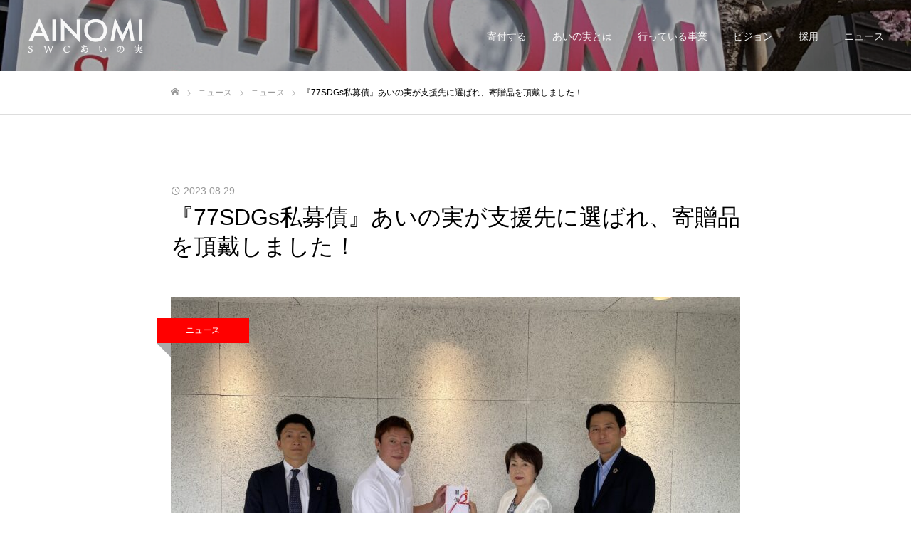

--- FILE ---
content_type: text/html; charset=UTF-8
request_url: https://ainomi.com/private-placement-bonds/
body_size: 27755
content:
<!DOCTYPE html>
<html class="pc" lang="ja">
<head prefix="og: https://ogp.me/ns# fb: https://ogp.me/ns/fb#">
<meta charset="UTF-8">
<!--[if IE]><meta http-equiv="X-UA-Compatible" content="IE=edge"><![endif]-->
<meta name="viewport" content="width=device-width">
<meta name="format-detection" content="telephone=no">
<meta name="description" content="『SDGs私募債』とは、企業と金融機関が協働し、地域の課題解決と企業の資金調達の両方を叶える、新しい寄付スキームです。企業は資金調達のため銀行口座開設・債券発行をし、銀行は企業が支払う手数料の一部で福祉団体に寄贈を行います。">
<link rel="pingback" href="https://ainomi.com/xmlrpc.php">
<link rel="shortcut icon" href="https://ainomi.com/wp-content/uploads/2022/02/icon.png">
<title>『77SDGs私募債』あいの実が支援先に選ばれ、寄贈品を頂戴しました！ &#8211; SWCあいの実</title>
<meta name='robots' content='max-image-preview:large' />
<meta property="og:type" content="article">
<meta property="og:url" content="https://ainomi.com/private-placement-bonds/">
<meta property="og:title" content="『77SDGs私募債』あいの実が支援先に選ばれ、寄贈品を頂戴しました！ &#8211; SWCあいの実">
<meta property="og:description" content="『SDGs私募債』とは、企業と金融機関が協働し、地域の課題解決と企業の資金調達の両方を叶える、新しい寄付スキームです。企業は資金調達のため銀行口座開設・債券発行をし、銀行は企業が支払う手数料の一部で福祉団体に寄贈を行います。">
<meta property="og:site_name" content="SWCあいの実">
<meta property="og:image" content="https://ainomi.com/wp-content/uploads/2023/08/MicrosoftTeams-image-48-scaled.jpg">
<meta property="og:image:secure_url" content="https://ainomi.com/wp-content/uploads/2023/08/MicrosoftTeams-image-48-scaled.jpg"> 
<meta property="og:image:width" content="2560"> 
<meta property="og:image:height" content="1920">
<meta property="fb:app_id" content="388495106661713">
<meta name="twitter:card" content="summary">
<meta name="twitter:site" content="@SWC_AINOMI">
<meta name="twitter:creator" content="@SWC_AINOMI">
<meta name="twitter:title" content="『77SDGs私募債』あいの実が支援先に選ばれ、寄贈品を頂戴しました！ &#8211; SWCあいの実">
<meta property="twitter:description" content="『SDGs私募債』とは、企業と金融機関が協働し、地域の課題解決と企業の資金調達の両方を叶える、新しい寄付スキームです。企業は資金調達のため銀行口座開設・債券発行をし、銀行は企業が支払う手数料の一部で福祉団体に寄贈を行います。">
<meta name="twitter:image:src" content="https://ainomi.com/wp-content/uploads/2023/08/MicrosoftTeams-image-48-520x520.jpg">
<link rel='dns-prefetch' href='//maxcdn.bootstrapcdn.com' />
<link rel='dns-prefetch' href='//www.googletagmanager.com' />
<link rel="alternate" type="application/rss+xml" title="SWCあいの実 &raquo; フィード" href="https://ainomi.com/feed/" />
<link rel="alternate" type="application/rss+xml" title="SWCあいの実 &raquo; コメントフィード" href="https://ainomi.com/comments/feed/" />
<link rel="alternate" type="application/rss+xml" title="SWCあいの実 &raquo; 『77SDGs私募債』あいの実が支援先に選ばれ、寄贈品を頂戴しました！ のコメントのフィード" href="https://ainomi.com/private-placement-bonds/feed/" />
<link rel="alternate" title="oEmbed (JSON)" type="application/json+oembed" href="https://ainomi.com/wp-json/oembed/1.0/embed?url=https%3A%2F%2Fainomi.com%2Fprivate-placement-bonds%2F" />
<link rel="alternate" title="oEmbed (XML)" type="text/xml+oembed" href="https://ainomi.com/wp-json/oembed/1.0/embed?url=https%3A%2F%2Fainomi.com%2Fprivate-placement-bonds%2F&#038;format=xml" />
<link rel="manifest" href="https://ainomi.com/tcdpwa-manifest.json">
<script>
  if ('serviceWorker' in navigator) {
    window.addEventListener('load', () => {
      // ここでルート直下を指すURLを指定
      navigator.serviceWorker.register('https://ainomi.com/tcd-pwa-sw.js')
        .then(reg => {
          console.log('Service Worker registered. Scope is:', reg.scope);
        })
        .catch(err => {
          console.error('Service Worker registration failed:', err);
        });
    });
  }
</script>
<link rel="preconnect" href="https://fonts.googleapis.com">
<link rel="preconnect" href="https://fonts.gstatic.com" crossorigin>
<link href="https://fonts.googleapis.com/css2?family=Noto+Sans+JP:wght@400;600" rel="stylesheet">
<style id='wp-img-auto-sizes-contain-inline-css' type='text/css'>
img:is([sizes=auto i],[sizes^="auto," i]){contain-intrinsic-size:3000px 1500px}
/*# sourceURL=wp-img-auto-sizes-contain-inline-css */
</style>
<link rel='stylesheet' id='style-css' href='https://ainomi.com/wp-content/themes/fake_tcd074/style.css?ver=2.9' type='text/css' media='all' />
<link rel='stylesheet' id='sbr_styles-css' href='https://ainomi.com/wp-content/plugins/reviews-feed/assets/css/sbr-styles.min.css?ver=2.1.1' type='text/css' media='all' />
<link rel='stylesheet' id='sbi_styles-css' href='https://ainomi.com/wp-content/plugins/instagram-feed/css/sbi-styles.min.css?ver=6.10.0' type='text/css' media='all' />
<style id='wp-emoji-styles-inline-css' type='text/css'>

	img.wp-smiley, img.emoji {
		display: inline !important;
		border: none !important;
		box-shadow: none !important;
		height: 1em !important;
		width: 1em !important;
		margin: 0 0.07em !important;
		vertical-align: -0.1em !important;
		background: none !important;
		padding: 0 !important;
	}
/*# sourceURL=wp-emoji-styles-inline-css */
</style>
<style id='wp-block-library-inline-css' type='text/css'>
:root{--wp-block-synced-color:#7a00df;--wp-block-synced-color--rgb:122,0,223;--wp-bound-block-color:var(--wp-block-synced-color);--wp-editor-canvas-background:#ddd;--wp-admin-theme-color:#007cba;--wp-admin-theme-color--rgb:0,124,186;--wp-admin-theme-color-darker-10:#006ba1;--wp-admin-theme-color-darker-10--rgb:0,107,160.5;--wp-admin-theme-color-darker-20:#005a87;--wp-admin-theme-color-darker-20--rgb:0,90,135;--wp-admin-border-width-focus:2px}@media (min-resolution:192dpi){:root{--wp-admin-border-width-focus:1.5px}}.wp-element-button{cursor:pointer}:root .has-very-light-gray-background-color{background-color:#eee}:root .has-very-dark-gray-background-color{background-color:#313131}:root .has-very-light-gray-color{color:#eee}:root .has-very-dark-gray-color{color:#313131}:root .has-vivid-green-cyan-to-vivid-cyan-blue-gradient-background{background:linear-gradient(135deg,#00d084,#0693e3)}:root .has-purple-crush-gradient-background{background:linear-gradient(135deg,#34e2e4,#4721fb 50%,#ab1dfe)}:root .has-hazy-dawn-gradient-background{background:linear-gradient(135deg,#faaca8,#dad0ec)}:root .has-subdued-olive-gradient-background{background:linear-gradient(135deg,#fafae1,#67a671)}:root .has-atomic-cream-gradient-background{background:linear-gradient(135deg,#fdd79a,#004a59)}:root .has-nightshade-gradient-background{background:linear-gradient(135deg,#330968,#31cdcf)}:root .has-midnight-gradient-background{background:linear-gradient(135deg,#020381,#2874fc)}:root{--wp--preset--font-size--normal:16px;--wp--preset--font-size--huge:42px}.has-regular-font-size{font-size:1em}.has-larger-font-size{font-size:2.625em}.has-normal-font-size{font-size:var(--wp--preset--font-size--normal)}.has-huge-font-size{font-size:var(--wp--preset--font-size--huge)}.has-text-align-center{text-align:center}.has-text-align-left{text-align:left}.has-text-align-right{text-align:right}.has-fit-text{white-space:nowrap!important}#end-resizable-editor-section{display:none}.aligncenter{clear:both}.items-justified-left{justify-content:flex-start}.items-justified-center{justify-content:center}.items-justified-right{justify-content:flex-end}.items-justified-space-between{justify-content:space-between}.screen-reader-text{border:0;clip-path:inset(50%);height:1px;margin:-1px;overflow:hidden;padding:0;position:absolute;width:1px;word-wrap:normal!important}.screen-reader-text:focus{background-color:#ddd;clip-path:none;color:#444;display:block;font-size:1em;height:auto;left:5px;line-height:normal;padding:15px 23px 14px;text-decoration:none;top:5px;width:auto;z-index:100000}html :where(.has-border-color){border-style:solid}html :where([style*=border-top-color]){border-top-style:solid}html :where([style*=border-right-color]){border-right-style:solid}html :where([style*=border-bottom-color]){border-bottom-style:solid}html :where([style*=border-left-color]){border-left-style:solid}html :where([style*=border-width]){border-style:solid}html :where([style*=border-top-width]){border-top-style:solid}html :where([style*=border-right-width]){border-right-style:solid}html :where([style*=border-bottom-width]){border-bottom-style:solid}html :where([style*=border-left-width]){border-left-style:solid}html :where(img[class*=wp-image-]){height:auto;max-width:100%}:where(figure){margin:0 0 1em}html :where(.is-position-sticky){--wp-admin--admin-bar--position-offset:var(--wp-admin--admin-bar--height,0px)}@media screen and (max-width:600px){html :where(.is-position-sticky){--wp-admin--admin-bar--position-offset:0px}}

/*# sourceURL=wp-block-library-inline-css */
</style><style id='wp-block-gallery-inline-css' type='text/css'>
.blocks-gallery-grid:not(.has-nested-images),.wp-block-gallery:not(.has-nested-images){display:flex;flex-wrap:wrap;list-style-type:none;margin:0;padding:0}.blocks-gallery-grid:not(.has-nested-images) .blocks-gallery-image,.blocks-gallery-grid:not(.has-nested-images) .blocks-gallery-item,.wp-block-gallery:not(.has-nested-images) .blocks-gallery-image,.wp-block-gallery:not(.has-nested-images) .blocks-gallery-item{display:flex;flex-direction:column;flex-grow:1;justify-content:center;margin:0 1em 1em 0;position:relative;width:calc(50% - 1em)}.blocks-gallery-grid:not(.has-nested-images) .blocks-gallery-image:nth-of-type(2n),.blocks-gallery-grid:not(.has-nested-images) .blocks-gallery-item:nth-of-type(2n),.wp-block-gallery:not(.has-nested-images) .blocks-gallery-image:nth-of-type(2n),.wp-block-gallery:not(.has-nested-images) .blocks-gallery-item:nth-of-type(2n){margin-right:0}.blocks-gallery-grid:not(.has-nested-images) .blocks-gallery-image figure,.blocks-gallery-grid:not(.has-nested-images) .blocks-gallery-item figure,.wp-block-gallery:not(.has-nested-images) .blocks-gallery-image figure,.wp-block-gallery:not(.has-nested-images) .blocks-gallery-item figure{align-items:flex-end;display:flex;height:100%;justify-content:flex-start;margin:0}.blocks-gallery-grid:not(.has-nested-images) .blocks-gallery-image img,.blocks-gallery-grid:not(.has-nested-images) .blocks-gallery-item img,.wp-block-gallery:not(.has-nested-images) .blocks-gallery-image img,.wp-block-gallery:not(.has-nested-images) .blocks-gallery-item img{display:block;height:auto;max-width:100%;width:auto}.blocks-gallery-grid:not(.has-nested-images) .blocks-gallery-image figcaption,.blocks-gallery-grid:not(.has-nested-images) .blocks-gallery-item figcaption,.wp-block-gallery:not(.has-nested-images) .blocks-gallery-image figcaption,.wp-block-gallery:not(.has-nested-images) .blocks-gallery-item figcaption{background:linear-gradient(0deg,#000000b3,#0000004d 70%,#0000);bottom:0;box-sizing:border-box;color:#fff;font-size:.8em;margin:0;max-height:100%;overflow:auto;padding:3em .77em .7em;position:absolute;text-align:center;width:100%;z-index:2}.blocks-gallery-grid:not(.has-nested-images) .blocks-gallery-image figcaption img,.blocks-gallery-grid:not(.has-nested-images) .blocks-gallery-item figcaption img,.wp-block-gallery:not(.has-nested-images) .blocks-gallery-image figcaption img,.wp-block-gallery:not(.has-nested-images) .blocks-gallery-item figcaption img{display:inline}.blocks-gallery-grid:not(.has-nested-images) figcaption,.wp-block-gallery:not(.has-nested-images) figcaption{flex-grow:1}.blocks-gallery-grid:not(.has-nested-images).is-cropped .blocks-gallery-image a,.blocks-gallery-grid:not(.has-nested-images).is-cropped .blocks-gallery-image img,.blocks-gallery-grid:not(.has-nested-images).is-cropped .blocks-gallery-item a,.blocks-gallery-grid:not(.has-nested-images).is-cropped .blocks-gallery-item img,.wp-block-gallery:not(.has-nested-images).is-cropped .blocks-gallery-image a,.wp-block-gallery:not(.has-nested-images).is-cropped .blocks-gallery-image img,.wp-block-gallery:not(.has-nested-images).is-cropped .blocks-gallery-item a,.wp-block-gallery:not(.has-nested-images).is-cropped .blocks-gallery-item img{flex:1;height:100%;object-fit:cover;width:100%}.blocks-gallery-grid:not(.has-nested-images).columns-1 .blocks-gallery-image,.blocks-gallery-grid:not(.has-nested-images).columns-1 .blocks-gallery-item,.wp-block-gallery:not(.has-nested-images).columns-1 .blocks-gallery-image,.wp-block-gallery:not(.has-nested-images).columns-1 .blocks-gallery-item{margin-right:0;width:100%}@media (min-width:600px){.blocks-gallery-grid:not(.has-nested-images).columns-3 .blocks-gallery-image,.blocks-gallery-grid:not(.has-nested-images).columns-3 .blocks-gallery-item,.wp-block-gallery:not(.has-nested-images).columns-3 .blocks-gallery-image,.wp-block-gallery:not(.has-nested-images).columns-3 .blocks-gallery-item{margin-right:1em;width:calc(33.33333% - .66667em)}.blocks-gallery-grid:not(.has-nested-images).columns-4 .blocks-gallery-image,.blocks-gallery-grid:not(.has-nested-images).columns-4 .blocks-gallery-item,.wp-block-gallery:not(.has-nested-images).columns-4 .blocks-gallery-image,.wp-block-gallery:not(.has-nested-images).columns-4 .blocks-gallery-item{margin-right:1em;width:calc(25% - .75em)}.blocks-gallery-grid:not(.has-nested-images).columns-5 .blocks-gallery-image,.blocks-gallery-grid:not(.has-nested-images).columns-5 .blocks-gallery-item,.wp-block-gallery:not(.has-nested-images).columns-5 .blocks-gallery-image,.wp-block-gallery:not(.has-nested-images).columns-5 .blocks-gallery-item{margin-right:1em;width:calc(20% - .8em)}.blocks-gallery-grid:not(.has-nested-images).columns-6 .blocks-gallery-image,.blocks-gallery-grid:not(.has-nested-images).columns-6 .blocks-gallery-item,.wp-block-gallery:not(.has-nested-images).columns-6 .blocks-gallery-image,.wp-block-gallery:not(.has-nested-images).columns-6 .blocks-gallery-item{margin-right:1em;width:calc(16.66667% - .83333em)}.blocks-gallery-grid:not(.has-nested-images).columns-7 .blocks-gallery-image,.blocks-gallery-grid:not(.has-nested-images).columns-7 .blocks-gallery-item,.wp-block-gallery:not(.has-nested-images).columns-7 .blocks-gallery-image,.wp-block-gallery:not(.has-nested-images).columns-7 .blocks-gallery-item{margin-right:1em;width:calc(14.28571% - .85714em)}.blocks-gallery-grid:not(.has-nested-images).columns-8 .blocks-gallery-image,.blocks-gallery-grid:not(.has-nested-images).columns-8 .blocks-gallery-item,.wp-block-gallery:not(.has-nested-images).columns-8 .blocks-gallery-image,.wp-block-gallery:not(.has-nested-images).columns-8 .blocks-gallery-item{margin-right:1em;width:calc(12.5% - .875em)}.blocks-gallery-grid:not(.has-nested-images).columns-1 .blocks-gallery-image:nth-of-type(1n),.blocks-gallery-grid:not(.has-nested-images).columns-1 .blocks-gallery-item:nth-of-type(1n),.blocks-gallery-grid:not(.has-nested-images).columns-2 .blocks-gallery-image:nth-of-type(2n),.blocks-gallery-grid:not(.has-nested-images).columns-2 .blocks-gallery-item:nth-of-type(2n),.blocks-gallery-grid:not(.has-nested-images).columns-3 .blocks-gallery-image:nth-of-type(3n),.blocks-gallery-grid:not(.has-nested-images).columns-3 .blocks-gallery-item:nth-of-type(3n),.blocks-gallery-grid:not(.has-nested-images).columns-4 .blocks-gallery-image:nth-of-type(4n),.blocks-gallery-grid:not(.has-nested-images).columns-4 .blocks-gallery-item:nth-of-type(4n),.blocks-gallery-grid:not(.has-nested-images).columns-5 .blocks-gallery-image:nth-of-type(5n),.blocks-gallery-grid:not(.has-nested-images).columns-5 .blocks-gallery-item:nth-of-type(5n),.blocks-gallery-grid:not(.has-nested-images).columns-6 .blocks-gallery-image:nth-of-type(6n),.blocks-gallery-grid:not(.has-nested-images).columns-6 .blocks-gallery-item:nth-of-type(6n),.blocks-gallery-grid:not(.has-nested-images).columns-7 .blocks-gallery-image:nth-of-type(7n),.blocks-gallery-grid:not(.has-nested-images).columns-7 .blocks-gallery-item:nth-of-type(7n),.blocks-gallery-grid:not(.has-nested-images).columns-8 .blocks-gallery-image:nth-of-type(8n),.blocks-gallery-grid:not(.has-nested-images).columns-8 .blocks-gallery-item:nth-of-type(8n),.wp-block-gallery:not(.has-nested-images).columns-1 .blocks-gallery-image:nth-of-type(1n),.wp-block-gallery:not(.has-nested-images).columns-1 .blocks-gallery-item:nth-of-type(1n),.wp-block-gallery:not(.has-nested-images).columns-2 .blocks-gallery-image:nth-of-type(2n),.wp-block-gallery:not(.has-nested-images).columns-2 .blocks-gallery-item:nth-of-type(2n),.wp-block-gallery:not(.has-nested-images).columns-3 .blocks-gallery-image:nth-of-type(3n),.wp-block-gallery:not(.has-nested-images).columns-3 .blocks-gallery-item:nth-of-type(3n),.wp-block-gallery:not(.has-nested-images).columns-4 .blocks-gallery-image:nth-of-type(4n),.wp-block-gallery:not(.has-nested-images).columns-4 .blocks-gallery-item:nth-of-type(4n),.wp-block-gallery:not(.has-nested-images).columns-5 .blocks-gallery-image:nth-of-type(5n),.wp-block-gallery:not(.has-nested-images).columns-5 .blocks-gallery-item:nth-of-type(5n),.wp-block-gallery:not(.has-nested-images).columns-6 .blocks-gallery-image:nth-of-type(6n),.wp-block-gallery:not(.has-nested-images).columns-6 .blocks-gallery-item:nth-of-type(6n),.wp-block-gallery:not(.has-nested-images).columns-7 .blocks-gallery-image:nth-of-type(7n),.wp-block-gallery:not(.has-nested-images).columns-7 .blocks-gallery-item:nth-of-type(7n),.wp-block-gallery:not(.has-nested-images).columns-8 .blocks-gallery-image:nth-of-type(8n),.wp-block-gallery:not(.has-nested-images).columns-8 .blocks-gallery-item:nth-of-type(8n){margin-right:0}}.blocks-gallery-grid:not(.has-nested-images) .blocks-gallery-image:last-child,.blocks-gallery-grid:not(.has-nested-images) .blocks-gallery-item:last-child,.wp-block-gallery:not(.has-nested-images) .blocks-gallery-image:last-child,.wp-block-gallery:not(.has-nested-images) .blocks-gallery-item:last-child{margin-right:0}.blocks-gallery-grid:not(.has-nested-images).alignleft,.blocks-gallery-grid:not(.has-nested-images).alignright,.wp-block-gallery:not(.has-nested-images).alignleft,.wp-block-gallery:not(.has-nested-images).alignright{max-width:420px;width:100%}.blocks-gallery-grid:not(.has-nested-images).aligncenter .blocks-gallery-item figure,.wp-block-gallery:not(.has-nested-images).aligncenter .blocks-gallery-item figure{justify-content:center}.wp-block-gallery:not(.is-cropped) .blocks-gallery-item{align-self:flex-start}figure.wp-block-gallery.has-nested-images{align-items:normal}.wp-block-gallery.has-nested-images figure.wp-block-image:not(#individual-image){margin:0;width:calc(50% - var(--wp--style--unstable-gallery-gap, 16px)/2)}.wp-block-gallery.has-nested-images figure.wp-block-image{box-sizing:border-box;display:flex;flex-direction:column;flex-grow:1;justify-content:center;max-width:100%;position:relative}.wp-block-gallery.has-nested-images figure.wp-block-image>a,.wp-block-gallery.has-nested-images figure.wp-block-image>div{flex-direction:column;flex-grow:1;margin:0}.wp-block-gallery.has-nested-images figure.wp-block-image img{display:block;height:auto;max-width:100%!important;width:auto}.wp-block-gallery.has-nested-images figure.wp-block-image figcaption,.wp-block-gallery.has-nested-images figure.wp-block-image:has(figcaption):before{bottom:0;left:0;max-height:100%;position:absolute;right:0}.wp-block-gallery.has-nested-images figure.wp-block-image:has(figcaption):before{backdrop-filter:blur(3px);content:"";height:100%;-webkit-mask-image:linear-gradient(0deg,#000 20%,#0000);mask-image:linear-gradient(0deg,#000 20%,#0000);max-height:40%;pointer-events:none}.wp-block-gallery.has-nested-images figure.wp-block-image figcaption{box-sizing:border-box;color:#fff;font-size:13px;margin:0;overflow:auto;padding:1em;text-align:center;text-shadow:0 0 1.5px #000}.wp-block-gallery.has-nested-images figure.wp-block-image figcaption::-webkit-scrollbar{height:12px;width:12px}.wp-block-gallery.has-nested-images figure.wp-block-image figcaption::-webkit-scrollbar-track{background-color:initial}.wp-block-gallery.has-nested-images figure.wp-block-image figcaption::-webkit-scrollbar-thumb{background-clip:padding-box;background-color:initial;border:3px solid #0000;border-radius:8px}.wp-block-gallery.has-nested-images figure.wp-block-image figcaption:focus-within::-webkit-scrollbar-thumb,.wp-block-gallery.has-nested-images figure.wp-block-image figcaption:focus::-webkit-scrollbar-thumb,.wp-block-gallery.has-nested-images figure.wp-block-image figcaption:hover::-webkit-scrollbar-thumb{background-color:#fffc}.wp-block-gallery.has-nested-images figure.wp-block-image figcaption{scrollbar-color:#0000 #0000;scrollbar-gutter:stable both-edges;scrollbar-width:thin}.wp-block-gallery.has-nested-images figure.wp-block-image figcaption:focus,.wp-block-gallery.has-nested-images figure.wp-block-image figcaption:focus-within,.wp-block-gallery.has-nested-images figure.wp-block-image figcaption:hover{scrollbar-color:#fffc #0000}.wp-block-gallery.has-nested-images figure.wp-block-image figcaption{will-change:transform}@media (hover:none){.wp-block-gallery.has-nested-images figure.wp-block-image figcaption{scrollbar-color:#fffc #0000}}.wp-block-gallery.has-nested-images figure.wp-block-image figcaption{background:linear-gradient(0deg,#0006,#0000)}.wp-block-gallery.has-nested-images figure.wp-block-image figcaption img{display:inline}.wp-block-gallery.has-nested-images figure.wp-block-image figcaption a{color:inherit}.wp-block-gallery.has-nested-images figure.wp-block-image.has-custom-border img{box-sizing:border-box}.wp-block-gallery.has-nested-images figure.wp-block-image.has-custom-border>a,.wp-block-gallery.has-nested-images figure.wp-block-image.has-custom-border>div,.wp-block-gallery.has-nested-images figure.wp-block-image.is-style-rounded>a,.wp-block-gallery.has-nested-images figure.wp-block-image.is-style-rounded>div{flex:1 1 auto}.wp-block-gallery.has-nested-images figure.wp-block-image.has-custom-border figcaption,.wp-block-gallery.has-nested-images figure.wp-block-image.is-style-rounded figcaption{background:none;color:inherit;flex:initial;margin:0;padding:10px 10px 9px;position:relative;text-shadow:none}.wp-block-gallery.has-nested-images figure.wp-block-image.has-custom-border:before,.wp-block-gallery.has-nested-images figure.wp-block-image.is-style-rounded:before{content:none}.wp-block-gallery.has-nested-images figcaption{flex-basis:100%;flex-grow:1;text-align:center}.wp-block-gallery.has-nested-images:not(.is-cropped) figure.wp-block-image:not(#individual-image){margin-bottom:auto;margin-top:0}.wp-block-gallery.has-nested-images.is-cropped figure.wp-block-image:not(#individual-image){align-self:inherit}.wp-block-gallery.has-nested-images.is-cropped figure.wp-block-image:not(#individual-image)>a,.wp-block-gallery.has-nested-images.is-cropped figure.wp-block-image:not(#individual-image)>div:not(.components-drop-zone){display:flex}.wp-block-gallery.has-nested-images.is-cropped figure.wp-block-image:not(#individual-image) a,.wp-block-gallery.has-nested-images.is-cropped figure.wp-block-image:not(#individual-image) img{flex:1 0 0%;height:100%;object-fit:cover;width:100%}.wp-block-gallery.has-nested-images.columns-1 figure.wp-block-image:not(#individual-image){width:100%}@media (min-width:600px){.wp-block-gallery.has-nested-images.columns-3 figure.wp-block-image:not(#individual-image){width:calc(33.33333% - var(--wp--style--unstable-gallery-gap, 16px)*.66667)}.wp-block-gallery.has-nested-images.columns-4 figure.wp-block-image:not(#individual-image){width:calc(25% - var(--wp--style--unstable-gallery-gap, 16px)*.75)}.wp-block-gallery.has-nested-images.columns-5 figure.wp-block-image:not(#individual-image){width:calc(20% - var(--wp--style--unstable-gallery-gap, 16px)*.8)}.wp-block-gallery.has-nested-images.columns-6 figure.wp-block-image:not(#individual-image){width:calc(16.66667% - var(--wp--style--unstable-gallery-gap, 16px)*.83333)}.wp-block-gallery.has-nested-images.columns-7 figure.wp-block-image:not(#individual-image){width:calc(14.28571% - var(--wp--style--unstable-gallery-gap, 16px)*.85714)}.wp-block-gallery.has-nested-images.columns-8 figure.wp-block-image:not(#individual-image){width:calc(12.5% - var(--wp--style--unstable-gallery-gap, 16px)*.875)}.wp-block-gallery.has-nested-images.columns-default figure.wp-block-image:not(#individual-image){width:calc(33.33% - var(--wp--style--unstable-gallery-gap, 16px)*.66667)}.wp-block-gallery.has-nested-images.columns-default figure.wp-block-image:not(#individual-image):first-child:nth-last-child(2),.wp-block-gallery.has-nested-images.columns-default figure.wp-block-image:not(#individual-image):first-child:nth-last-child(2)~figure.wp-block-image:not(#individual-image){width:calc(50% - var(--wp--style--unstable-gallery-gap, 16px)*.5)}.wp-block-gallery.has-nested-images.columns-default figure.wp-block-image:not(#individual-image):first-child:last-child{width:100%}}.wp-block-gallery.has-nested-images.alignleft,.wp-block-gallery.has-nested-images.alignright{max-width:420px;width:100%}.wp-block-gallery.has-nested-images.aligncenter{justify-content:center}
/*# sourceURL=https://ainomi.com/wp-includes/blocks/gallery/style.min.css */
</style>
<style id='wp-block-image-inline-css' type='text/css'>
.wp-block-image>a,.wp-block-image>figure>a{display:inline-block}.wp-block-image img{box-sizing:border-box;height:auto;max-width:100%;vertical-align:bottom}@media not (prefers-reduced-motion){.wp-block-image img.hide{visibility:hidden}.wp-block-image img.show{animation:show-content-image .4s}}.wp-block-image[style*=border-radius] img,.wp-block-image[style*=border-radius]>a{border-radius:inherit}.wp-block-image.has-custom-border img{box-sizing:border-box}.wp-block-image.aligncenter{text-align:center}.wp-block-image.alignfull>a,.wp-block-image.alignwide>a{width:100%}.wp-block-image.alignfull img,.wp-block-image.alignwide img{height:auto;width:100%}.wp-block-image .aligncenter,.wp-block-image .alignleft,.wp-block-image .alignright,.wp-block-image.aligncenter,.wp-block-image.alignleft,.wp-block-image.alignright{display:table}.wp-block-image .aligncenter>figcaption,.wp-block-image .alignleft>figcaption,.wp-block-image .alignright>figcaption,.wp-block-image.aligncenter>figcaption,.wp-block-image.alignleft>figcaption,.wp-block-image.alignright>figcaption{caption-side:bottom;display:table-caption}.wp-block-image .alignleft{float:left;margin:.5em 1em .5em 0}.wp-block-image .alignright{float:right;margin:.5em 0 .5em 1em}.wp-block-image .aligncenter{margin-left:auto;margin-right:auto}.wp-block-image :where(figcaption){margin-bottom:1em;margin-top:.5em}.wp-block-image.is-style-circle-mask img{border-radius:9999px}@supports ((-webkit-mask-image:none) or (mask-image:none)) or (-webkit-mask-image:none){.wp-block-image.is-style-circle-mask img{border-radius:0;-webkit-mask-image:url('data:image/svg+xml;utf8,<svg viewBox="0 0 100 100" xmlns="http://www.w3.org/2000/svg"><circle cx="50" cy="50" r="50"/></svg>');mask-image:url('data:image/svg+xml;utf8,<svg viewBox="0 0 100 100" xmlns="http://www.w3.org/2000/svg"><circle cx="50" cy="50" r="50"/></svg>');mask-mode:alpha;-webkit-mask-position:center;mask-position:center;-webkit-mask-repeat:no-repeat;mask-repeat:no-repeat;-webkit-mask-size:contain;mask-size:contain}}:root :where(.wp-block-image.is-style-rounded img,.wp-block-image .is-style-rounded img){border-radius:9999px}.wp-block-image figure{margin:0}.wp-lightbox-container{display:flex;flex-direction:column;position:relative}.wp-lightbox-container img{cursor:zoom-in}.wp-lightbox-container img:hover+button{opacity:1}.wp-lightbox-container button{align-items:center;backdrop-filter:blur(16px) saturate(180%);background-color:#5a5a5a40;border:none;border-radius:4px;cursor:zoom-in;display:flex;height:20px;justify-content:center;opacity:0;padding:0;position:absolute;right:16px;text-align:center;top:16px;width:20px;z-index:100}@media not (prefers-reduced-motion){.wp-lightbox-container button{transition:opacity .2s ease}}.wp-lightbox-container button:focus-visible{outline:3px auto #5a5a5a40;outline:3px auto -webkit-focus-ring-color;outline-offset:3px}.wp-lightbox-container button:hover{cursor:pointer;opacity:1}.wp-lightbox-container button:focus{opacity:1}.wp-lightbox-container button:focus,.wp-lightbox-container button:hover,.wp-lightbox-container button:not(:hover):not(:active):not(.has-background){background-color:#5a5a5a40;border:none}.wp-lightbox-overlay{box-sizing:border-box;cursor:zoom-out;height:100vh;left:0;overflow:hidden;position:fixed;top:0;visibility:hidden;width:100%;z-index:100000}.wp-lightbox-overlay .close-button{align-items:center;cursor:pointer;display:flex;justify-content:center;min-height:40px;min-width:40px;padding:0;position:absolute;right:calc(env(safe-area-inset-right) + 16px);top:calc(env(safe-area-inset-top) + 16px);z-index:5000000}.wp-lightbox-overlay .close-button:focus,.wp-lightbox-overlay .close-button:hover,.wp-lightbox-overlay .close-button:not(:hover):not(:active):not(.has-background){background:none;border:none}.wp-lightbox-overlay .lightbox-image-container{height:var(--wp--lightbox-container-height);left:50%;overflow:hidden;position:absolute;top:50%;transform:translate(-50%,-50%);transform-origin:top left;width:var(--wp--lightbox-container-width);z-index:9999999999}.wp-lightbox-overlay .wp-block-image{align-items:center;box-sizing:border-box;display:flex;height:100%;justify-content:center;margin:0;position:relative;transform-origin:0 0;width:100%;z-index:3000000}.wp-lightbox-overlay .wp-block-image img{height:var(--wp--lightbox-image-height);min-height:var(--wp--lightbox-image-height);min-width:var(--wp--lightbox-image-width);width:var(--wp--lightbox-image-width)}.wp-lightbox-overlay .wp-block-image figcaption{display:none}.wp-lightbox-overlay button{background:none;border:none}.wp-lightbox-overlay .scrim{background-color:#fff;height:100%;opacity:.9;position:absolute;width:100%;z-index:2000000}.wp-lightbox-overlay.active{visibility:visible}@media not (prefers-reduced-motion){.wp-lightbox-overlay.active{animation:turn-on-visibility .25s both}.wp-lightbox-overlay.active img{animation:turn-on-visibility .35s both}.wp-lightbox-overlay.show-closing-animation:not(.active){animation:turn-off-visibility .35s both}.wp-lightbox-overlay.show-closing-animation:not(.active) img{animation:turn-off-visibility .25s both}.wp-lightbox-overlay.zoom.active{animation:none;opacity:1;visibility:visible}.wp-lightbox-overlay.zoom.active .lightbox-image-container{animation:lightbox-zoom-in .4s}.wp-lightbox-overlay.zoom.active .lightbox-image-container img{animation:none}.wp-lightbox-overlay.zoom.active .scrim{animation:turn-on-visibility .4s forwards}.wp-lightbox-overlay.zoom.show-closing-animation:not(.active){animation:none}.wp-lightbox-overlay.zoom.show-closing-animation:not(.active) .lightbox-image-container{animation:lightbox-zoom-out .4s}.wp-lightbox-overlay.zoom.show-closing-animation:not(.active) .lightbox-image-container img{animation:none}.wp-lightbox-overlay.zoom.show-closing-animation:not(.active) .scrim{animation:turn-off-visibility .4s forwards}}@keyframes show-content-image{0%{visibility:hidden}99%{visibility:hidden}to{visibility:visible}}@keyframes turn-on-visibility{0%{opacity:0}to{opacity:1}}@keyframes turn-off-visibility{0%{opacity:1;visibility:visible}99%{opacity:0;visibility:visible}to{opacity:0;visibility:hidden}}@keyframes lightbox-zoom-in{0%{transform:translate(calc((-100vw + var(--wp--lightbox-scrollbar-width))/2 + var(--wp--lightbox-initial-left-position)),calc(-50vh + var(--wp--lightbox-initial-top-position))) scale(var(--wp--lightbox-scale))}to{transform:translate(-50%,-50%) scale(1)}}@keyframes lightbox-zoom-out{0%{transform:translate(-50%,-50%) scale(1);visibility:visible}99%{visibility:visible}to{transform:translate(calc((-100vw + var(--wp--lightbox-scrollbar-width))/2 + var(--wp--lightbox-initial-left-position)),calc(-50vh + var(--wp--lightbox-initial-top-position))) scale(var(--wp--lightbox-scale));visibility:hidden}}
/*# sourceURL=https://ainomi.com/wp-includes/blocks/image/style.min.css */
</style>
<style id='wp-block-paragraph-inline-css' type='text/css'>
.is-small-text{font-size:.875em}.is-regular-text{font-size:1em}.is-large-text{font-size:2.25em}.is-larger-text{font-size:3em}.has-drop-cap:not(:focus):first-letter{float:left;font-size:8.4em;font-style:normal;font-weight:100;line-height:.68;margin:.05em .1em 0 0;text-transform:uppercase}body.rtl .has-drop-cap:not(:focus):first-letter{float:none;margin-left:.1em}p.has-drop-cap.has-background{overflow:hidden}:root :where(p.has-background){padding:1.25em 2.375em}:where(p.has-text-color:not(.has-link-color)) a{color:inherit}p.has-text-align-left[style*="writing-mode:vertical-lr"],p.has-text-align-right[style*="writing-mode:vertical-rl"]{rotate:180deg}
/*# sourceURL=https://ainomi.com/wp-includes/blocks/paragraph/style.min.css */
</style>
<style id='global-styles-inline-css' type='text/css'>
:root{--wp--preset--aspect-ratio--square: 1;--wp--preset--aspect-ratio--4-3: 4/3;--wp--preset--aspect-ratio--3-4: 3/4;--wp--preset--aspect-ratio--3-2: 3/2;--wp--preset--aspect-ratio--2-3: 2/3;--wp--preset--aspect-ratio--16-9: 16/9;--wp--preset--aspect-ratio--9-16: 9/16;--wp--preset--color--black: #000000;--wp--preset--color--cyan-bluish-gray: #abb8c3;--wp--preset--color--white: #ffffff;--wp--preset--color--pale-pink: #f78da7;--wp--preset--color--vivid-red: #cf2e2e;--wp--preset--color--luminous-vivid-orange: #ff6900;--wp--preset--color--luminous-vivid-amber: #fcb900;--wp--preset--color--light-green-cyan: #7bdcb5;--wp--preset--color--vivid-green-cyan: #00d084;--wp--preset--color--pale-cyan-blue: #8ed1fc;--wp--preset--color--vivid-cyan-blue: #0693e3;--wp--preset--color--vivid-purple: #9b51e0;--wp--preset--gradient--vivid-cyan-blue-to-vivid-purple: linear-gradient(135deg,rgb(6,147,227) 0%,rgb(155,81,224) 100%);--wp--preset--gradient--light-green-cyan-to-vivid-green-cyan: linear-gradient(135deg,rgb(122,220,180) 0%,rgb(0,208,130) 100%);--wp--preset--gradient--luminous-vivid-amber-to-luminous-vivid-orange: linear-gradient(135deg,rgb(252,185,0) 0%,rgb(255,105,0) 100%);--wp--preset--gradient--luminous-vivid-orange-to-vivid-red: linear-gradient(135deg,rgb(255,105,0) 0%,rgb(207,46,46) 100%);--wp--preset--gradient--very-light-gray-to-cyan-bluish-gray: linear-gradient(135deg,rgb(238,238,238) 0%,rgb(169,184,195) 100%);--wp--preset--gradient--cool-to-warm-spectrum: linear-gradient(135deg,rgb(74,234,220) 0%,rgb(151,120,209) 20%,rgb(207,42,186) 40%,rgb(238,44,130) 60%,rgb(251,105,98) 80%,rgb(254,248,76) 100%);--wp--preset--gradient--blush-light-purple: linear-gradient(135deg,rgb(255,206,236) 0%,rgb(152,150,240) 100%);--wp--preset--gradient--blush-bordeaux: linear-gradient(135deg,rgb(254,205,165) 0%,rgb(254,45,45) 50%,rgb(107,0,62) 100%);--wp--preset--gradient--luminous-dusk: linear-gradient(135deg,rgb(255,203,112) 0%,rgb(199,81,192) 50%,rgb(65,88,208) 100%);--wp--preset--gradient--pale-ocean: linear-gradient(135deg,rgb(255,245,203) 0%,rgb(182,227,212) 50%,rgb(51,167,181) 100%);--wp--preset--gradient--electric-grass: linear-gradient(135deg,rgb(202,248,128) 0%,rgb(113,206,126) 100%);--wp--preset--gradient--midnight: linear-gradient(135deg,rgb(2,3,129) 0%,rgb(40,116,252) 100%);--wp--preset--font-size--small: 13px;--wp--preset--font-size--medium: 20px;--wp--preset--font-size--large: 36px;--wp--preset--font-size--x-large: 42px;--wp--preset--spacing--20: 0.44rem;--wp--preset--spacing--30: 0.67rem;--wp--preset--spacing--40: 1rem;--wp--preset--spacing--50: 1.5rem;--wp--preset--spacing--60: 2.25rem;--wp--preset--spacing--70: 3.38rem;--wp--preset--spacing--80: 5.06rem;--wp--preset--shadow--natural: 6px 6px 9px rgba(0, 0, 0, 0.2);--wp--preset--shadow--deep: 12px 12px 50px rgba(0, 0, 0, 0.4);--wp--preset--shadow--sharp: 6px 6px 0px rgba(0, 0, 0, 0.2);--wp--preset--shadow--outlined: 6px 6px 0px -3px rgb(255, 255, 255), 6px 6px rgb(0, 0, 0);--wp--preset--shadow--crisp: 6px 6px 0px rgb(0, 0, 0);}:where(.is-layout-flex){gap: 0.5em;}:where(.is-layout-grid){gap: 0.5em;}body .is-layout-flex{display: flex;}.is-layout-flex{flex-wrap: wrap;align-items: center;}.is-layout-flex > :is(*, div){margin: 0;}body .is-layout-grid{display: grid;}.is-layout-grid > :is(*, div){margin: 0;}:where(.wp-block-columns.is-layout-flex){gap: 2em;}:where(.wp-block-columns.is-layout-grid){gap: 2em;}:where(.wp-block-post-template.is-layout-flex){gap: 1.25em;}:where(.wp-block-post-template.is-layout-grid){gap: 1.25em;}.has-black-color{color: var(--wp--preset--color--black) !important;}.has-cyan-bluish-gray-color{color: var(--wp--preset--color--cyan-bluish-gray) !important;}.has-white-color{color: var(--wp--preset--color--white) !important;}.has-pale-pink-color{color: var(--wp--preset--color--pale-pink) !important;}.has-vivid-red-color{color: var(--wp--preset--color--vivid-red) !important;}.has-luminous-vivid-orange-color{color: var(--wp--preset--color--luminous-vivid-orange) !important;}.has-luminous-vivid-amber-color{color: var(--wp--preset--color--luminous-vivid-amber) !important;}.has-light-green-cyan-color{color: var(--wp--preset--color--light-green-cyan) !important;}.has-vivid-green-cyan-color{color: var(--wp--preset--color--vivid-green-cyan) !important;}.has-pale-cyan-blue-color{color: var(--wp--preset--color--pale-cyan-blue) !important;}.has-vivid-cyan-blue-color{color: var(--wp--preset--color--vivid-cyan-blue) !important;}.has-vivid-purple-color{color: var(--wp--preset--color--vivid-purple) !important;}.has-black-background-color{background-color: var(--wp--preset--color--black) !important;}.has-cyan-bluish-gray-background-color{background-color: var(--wp--preset--color--cyan-bluish-gray) !important;}.has-white-background-color{background-color: var(--wp--preset--color--white) !important;}.has-pale-pink-background-color{background-color: var(--wp--preset--color--pale-pink) !important;}.has-vivid-red-background-color{background-color: var(--wp--preset--color--vivid-red) !important;}.has-luminous-vivid-orange-background-color{background-color: var(--wp--preset--color--luminous-vivid-orange) !important;}.has-luminous-vivid-amber-background-color{background-color: var(--wp--preset--color--luminous-vivid-amber) !important;}.has-light-green-cyan-background-color{background-color: var(--wp--preset--color--light-green-cyan) !important;}.has-vivid-green-cyan-background-color{background-color: var(--wp--preset--color--vivid-green-cyan) !important;}.has-pale-cyan-blue-background-color{background-color: var(--wp--preset--color--pale-cyan-blue) !important;}.has-vivid-cyan-blue-background-color{background-color: var(--wp--preset--color--vivid-cyan-blue) !important;}.has-vivid-purple-background-color{background-color: var(--wp--preset--color--vivid-purple) !important;}.has-black-border-color{border-color: var(--wp--preset--color--black) !important;}.has-cyan-bluish-gray-border-color{border-color: var(--wp--preset--color--cyan-bluish-gray) !important;}.has-white-border-color{border-color: var(--wp--preset--color--white) !important;}.has-pale-pink-border-color{border-color: var(--wp--preset--color--pale-pink) !important;}.has-vivid-red-border-color{border-color: var(--wp--preset--color--vivid-red) !important;}.has-luminous-vivid-orange-border-color{border-color: var(--wp--preset--color--luminous-vivid-orange) !important;}.has-luminous-vivid-amber-border-color{border-color: var(--wp--preset--color--luminous-vivid-amber) !important;}.has-light-green-cyan-border-color{border-color: var(--wp--preset--color--light-green-cyan) !important;}.has-vivid-green-cyan-border-color{border-color: var(--wp--preset--color--vivid-green-cyan) !important;}.has-pale-cyan-blue-border-color{border-color: var(--wp--preset--color--pale-cyan-blue) !important;}.has-vivid-cyan-blue-border-color{border-color: var(--wp--preset--color--vivid-cyan-blue) !important;}.has-vivid-purple-border-color{border-color: var(--wp--preset--color--vivid-purple) !important;}.has-vivid-cyan-blue-to-vivid-purple-gradient-background{background: var(--wp--preset--gradient--vivid-cyan-blue-to-vivid-purple) !important;}.has-light-green-cyan-to-vivid-green-cyan-gradient-background{background: var(--wp--preset--gradient--light-green-cyan-to-vivid-green-cyan) !important;}.has-luminous-vivid-amber-to-luminous-vivid-orange-gradient-background{background: var(--wp--preset--gradient--luminous-vivid-amber-to-luminous-vivid-orange) !important;}.has-luminous-vivid-orange-to-vivid-red-gradient-background{background: var(--wp--preset--gradient--luminous-vivid-orange-to-vivid-red) !important;}.has-very-light-gray-to-cyan-bluish-gray-gradient-background{background: var(--wp--preset--gradient--very-light-gray-to-cyan-bluish-gray) !important;}.has-cool-to-warm-spectrum-gradient-background{background: var(--wp--preset--gradient--cool-to-warm-spectrum) !important;}.has-blush-light-purple-gradient-background{background: var(--wp--preset--gradient--blush-light-purple) !important;}.has-blush-bordeaux-gradient-background{background: var(--wp--preset--gradient--blush-bordeaux) !important;}.has-luminous-dusk-gradient-background{background: var(--wp--preset--gradient--luminous-dusk) !important;}.has-pale-ocean-gradient-background{background: var(--wp--preset--gradient--pale-ocean) !important;}.has-electric-grass-gradient-background{background: var(--wp--preset--gradient--electric-grass) !important;}.has-midnight-gradient-background{background: var(--wp--preset--gradient--midnight) !important;}.has-small-font-size{font-size: var(--wp--preset--font-size--small) !important;}.has-medium-font-size{font-size: var(--wp--preset--font-size--medium) !important;}.has-large-font-size{font-size: var(--wp--preset--font-size--large) !important;}.has-x-large-font-size{font-size: var(--wp--preset--font-size--x-large) !important;}
/*# sourceURL=global-styles-inline-css */
</style>
<style id='core-block-supports-inline-css' type='text/css'>
.wp-block-gallery.wp-block-gallery-1{--wp--style--unstable-gallery-gap:var( --wp--style--gallery-gap-default, var( --gallery-block--gutter-size, var( --wp--style--block-gap, 0.5em ) ) );gap:var( --wp--style--gallery-gap-default, var( --gallery-block--gutter-size, var( --wp--style--block-gap, 0.5em ) ) );}
/*# sourceURL=core-block-supports-inline-css */
</style>

<style id='classic-theme-styles-inline-css' type='text/css'>
/*! This file is auto-generated */
.wp-block-button__link{color:#fff;background-color:#32373c;border-radius:9999px;box-shadow:none;text-decoration:none;padding:calc(.667em + 2px) calc(1.333em + 2px);font-size:1.125em}.wp-block-file__button{background:#32373c;color:#fff;text-decoration:none}
/*# sourceURL=/wp-includes/css/classic-themes.min.css */
</style>
<link rel='stylesheet' id='contact-form-7-css' href='https://ainomi.com/wp-content/plugins/contact-form-7/includes/css/styles.css?ver=6.1.4' type='text/css' media='all' />
<link rel='stylesheet' id='ctf_styles-css' href='https://ainomi.com/wp-content/plugins/custom-twitter-feeds/css/ctf-styles.min.css?ver=2.3.1' type='text/css' media='all' />
<link rel='stylesheet' id='cff-css' href='https://ainomi.com/wp-content/plugins/custom-facebook-feed/assets/css/cff-style.min.css?ver=4.3.4' type='text/css' media='all' />
<link rel='stylesheet' id='sb-font-awesome-css' href='https://maxcdn.bootstrapcdn.com/font-awesome/4.7.0/css/font-awesome.min.css?ver=6.9' type='text/css' media='all' />
<style>:root {
  --tcd-font-type1: Arial,"Hiragino Sans","Yu Gothic Medium","Meiryo",sans-serif;
  --tcd-font-type2: "Times New Roman",Times,"Yu Mincho","游明朝","游明朝体","Hiragino Mincho Pro",serif;
  --tcd-font-type3: Palatino,"Yu Kyokasho","游教科書体","UD デジタル 教科書体 N","游明朝","游明朝体","Hiragino Mincho Pro","Meiryo",serif;
  --tcd-font-type-logo: "Noto Sans JP",sans-serif;
}</style>
<script type="text/javascript" src="https://ainomi.com/wp-includes/js/jquery/jquery.min.js?ver=3.7.1" id="jquery-core-js"></script>
<script type="text/javascript" src="https://ainomi.com/wp-includes/js/jquery/jquery-migrate.min.js?ver=3.4.1" id="jquery-migrate-js"></script>
<link rel="https://api.w.org/" href="https://ainomi.com/wp-json/" /><link rel="alternate" title="JSON" type="application/json" href="https://ainomi.com/wp-json/wp/v2/posts/1210" /><link rel="canonical" href="https://ainomi.com/private-placement-bonds/" />
<link rel='shortlink' href='https://ainomi.com/?p=1210' />
<meta name="generator" content="Site Kit by Google 1.171.0" /><link rel="stylesheet" href="https://ainomi.com/wp-content/themes/fake_tcd074/css/design-plus.css?ver=2.9">
<link rel="stylesheet" media="screen and (max-width:1050px)" href="https://ainomi.com/wp-content/themes/fake_tcd074/css/responsive.css?ver=2.9">
<link rel="stylesheet" media="screen and (max-width:1050px)" href="https://ainomi.com/wp-content/themes/fake_tcd074/css/footer-bar.css?ver=2.9">

<script src="https://ainomi.com/wp-content/themes/fake_tcd074/js/jquery.easing.1.4.js?ver=2.9"></script>
<script src="https://ainomi.com/wp-content/themes/fake_tcd074/js/tcd_cookie.min.js?ver=2.9"></script>
<script src="https://ainomi.com/wp-content/themes/fake_tcd074/js/jscript.js?ver=2.9"></script>
<script src="https://ainomi.com/wp-content/themes/fake_tcd074/js/comment.js?ver=2.9"></script>

<link rel="stylesheet" href="https://ainomi.com/wp-content/themes/fake_tcd074/js/simplebar.css?ver=2.9">
<script src="https://ainomi.com/wp-content/themes/fake_tcd074/js/simplebar.min.js?ver=2.9"></script>


<script src="https://ainomi.com/wp-content/themes/fake_tcd074/js/header_fix.js?ver=2.9"></script>
<script src="https://ainomi.com/wp-content/themes/fake_tcd074/js/header_fix_mobile.js?ver=2.9"></script>

<style type="text/css">

body, input, textarea { font-family: var(--tcd-font-type1); }

.rich_font, .p-vertical { font-family: var(--tcd-font-type1);}

.rich_font_1 { font-family: var(--tcd-font-type1);}
.rich_font_2 { font-family:var(--tcd-font-type2); font-weight:500; }
.rich_font_3 { font-family: var(--tcd-font-type3); font-weight:500; }
.rich_font_logo { font-family: var(--tcd-font-type-logo); font-weight: bold !important;}

.post_content, #next_prev_post { font-family: var(--tcd-font-type1); }

#page_header_catch .catch { font-family: var(--tcd-font-type1); }

#header, #header a, #menu_button:before { color:#ffffff; }
#header a:hover, #menu_button:hover:before { color:rgba(255,0,0,1); }
#header.active, .header_fix #header, .header_fix_mobile #header {
  color:#000000;
  background:rgba(255,255,255,0.8);
}
#header.active a, .header_fix #header a, .header_fix_mobile #header a, .header_fix_mobile #menu_button:before { color:#000000; }
#header.active a:hover, .header_fix #header a:hover, .header_fix_mobile #header a:hover, .header_fix_mobile #menu_button:hover:before { color:#ff0000; }
@media screen and (max-width:1050px) {
  #header {
    color:#000000;
    background:rgba(255,255,255,0.8);
  }
  #header a, #menu_button:before { color:#000000; }
  #header a:hover, #menu_button:hover:before { color:#ff0000; }
}
#header_logo .desc{ font-size: 14px; }

#global_menu > ul > li > a { color:#ffffff; }
#global_menu > ul > li > a:hover { color:rgba(255,0,0,1); }
#global_menu > ul > li a.active, #global_menu > ul > li.active_button > a { color:#ff0000; }
#global_menu ul ul a { color:#ffffff !important; background:#000000; }
#global_menu ul ul a:hover { background:#333333; }

#drawer_menu { background:#ff0000; }
#mobile_menu a { color:#ffffff; background:#ff0000; border-bottom:1px solid #444444; }
#mobile_menu li li a { background:#333333; }
#mobile_menu a:hover, #drawer_menu .close_button:hover, #mobile_menu .child_menu_button:hover { color:#ffffff; background:#ff66a4; }

.megamenu_blog_list { background:#ff0000; }
.megamenu_blog_list_inner { border-color:rgba(255,255,255,0.3); }
.megamenu_blog_list .menu_area a, .megamenu_blog_list .menu_area a:hover, .megamenu_blog_list .menu_area li.active a, .megamenu_blog_list .post_list li .title { color:#ffffff !important; }
.megamenu_blog_list .menu_area a:hover, .megamenu_blog_list .menu_area li.active a, .megamenu_blog_list .post_list { background:#333333; }
.megamenu_blog_list .post_list li .overlay {
  background: -webkit-linear-gradient(top, transparent, rgba(0,0,0,0.5));
  background: linear-gradient(to bottom, transparent, rgba(0,0,0,0.5));
}
.work_list .item .title { font-size:16px; }
.work_list .category {
  font-size:14px; color:#ffffff;
  background: linear-gradient(to bottom, transparent, rgba(0,0,0,0.9));
}
@media screen and (max-width:650px) {
  .work_list .item .title { font-size:14px; }
  .work_list .category { font-size:12px; }
}
body.single .post_content { font-size:16px; }
#page_header_catch .catch { font-size:50px; color:#ffffff; }
#page_header_catch .desc { font-size:16px; color:#ffffff; }
#tab_button_list li span { font-size:14px; }
#archive_catch h2 { font-size:30px; }
#blog_list .title { font-size:26px; }
#blog_list .excerpt { font-size:16px; }
#blog_list a .title_area { color:#ffffff !important; }
#blog_list a:hover .title_area { color:#cccccc !important; }
#blog_list .category a, #single_category a { color:#FFFFFF; background:#ff0000; }
#blog_list .category a:hover, #single_category a:hover { color:#FFFFFF; background:#ff66a4; }
#blog_list .overlay { background: linear-gradient(to bottom, transparent, rgba(0,0,0,0.8)); }
#post_title_area .title { font-size:32px; }
#related_post .headline { font-size:22px; }
@media screen and (max-width:650px) {
  body.single .post_content { font-size:14px; }
  #page_header_catch .catch { font-size:26px; }
  #page_header_catch .desc { font-size:14px; }
  #tab_button_list li span { font-size:12px; }
  #archive_catch h2 { font-size:20px; }
  #blog_list .title { font-size:20px; }
  #blog_list .excerpt { font-size:14px; }
  #post_title_area .title { font-size:20px; }
  #related_post .headline { font-size:20px; }
}



a { color:#000; }

#comment_headline, .tcd_category_list a:hover, .tcd_category_list .child_menu_button:hover, .side_headline, #faq_category li a:hover, #faq_category li.active a, #archive_service .bottom_area .sub_category li a:hover,
  #side_service_category_list a:hover, #side_service_category_list li.active > a, #side_faq_category_list a:hover, #side_faq_category_list li.active a, #side_staff_list a:hover, #side_staff_list li.active a, .cf_data_list li a:hover,
    #side_campaign_category_list a:hover, #side_campaign_category_list li.active a, #side_clinic_list a:hover, #side_clinic_list li.active a
{ color: #ff0000; }

#index_slider .search_button:hover input, #return_top a, #comment_tab li a:hover, #comment_tab li.active a, #comment_header #comment_closed p, #submit_comment:hover, #cancel_comment_reply a:hover, #p_readmore .button:hover,
  #wp-calendar td a:hover, #p_readmore .button, .page_navi span.current, .page_navi a:hover, #post_pagination p, #post_pagination a:hover, .c-pw__btn:hover
{ background-color: #ff0000; }

#guest_info input:focus, #comment_textarea textarea:focus, .c-pw__box-input:focus, .page_navi span.current, .page_navi a:hover, #post_pagination p, #post_pagination a:hover
{ border-color: #ff0000; }

#comment_tab li.active a:after, #comment_header #comment_closed p:after
{ border-color:#ff0000 transparent transparent transparent; }


#footer a:hover, .cardlink_title a:hover, #related_post .item a:hover, .comment a:hover, .comment_form_wrapper a:hover,
  #bread_crumb a:hover, #bread_crumb li.home a:hover:after, .author_profile a:hover, .author_profile .author_link li a:hover:before, #post_meta_bottom a:hover,
    #recent_news a.link:hover, #recent_news .link:hover:after, #recent_news li a:hover .title, #searchform .submit_button:hover:before, .styled_post_list1 a:hover .title_area, .styled_post_list1 a:hover .date, .p-dropdown__title:hover:after, .p-dropdown__list li a:hover
{ color: #ff66a4; }
#post_pagination a:hover, #p_readmore .button:hover, #return_top a:hover
{ background-color: #ff66a4; }
.post_content a, .custom-html-widget a { color: #ff66a4; }
.post_content a:hover, .custom-html-widget a:hover, .widget_content a:hover { color:#999999; }
.widget_tag_cloud .tagcloud a:hover, #wp-calendar tbody a:hover { background-color:#999999; }
.styled_h2 {
  font-size:28px!important;
  text-align:center!important;
  font-weight:600!important;
  color:#000000;
  border-color:#000000;
  border-width:1px;
  border-style:solid;
border-left:none;
border-right:none;
border-top:none;
border-bottom:none;
background-color:transparent;
}
@media screen and (max-width:750px) {
  .styled_h2 { font-size:22px!important; }
}
.styled_h3 {
  font-size:26px!important;
  text-align:left!important;
  font-weight:600!important;
  color:#000000;
  border-color:#000000;
  border-width:2px;
  border-style:solid;
padding-left:1em!important;
padding-top:0.5em!important;
padding-bottom:0.5em!important;
border-right:none;
border-top:none;
border-bottom:none;
background-color:transparent;
}
@media screen and (max-width:750px) {
  .styled_h3 { font-size:20px!important; }
}
.styled_h4 {
  font-size:22px!important;
  text-align:left!important;
  font-weight:400!important;
  color:#000000;
  border-color:#dddddd;
  border-width:1px;
  border-style:dotted;
border-left:none;
border-right:none;
border-top:none;
padding-bottom:0.8em!important;
background-color:transparent;
}
@media screen and (max-width:750px) {
  .styled_h4 { font-size:18px!important; }
}
.styled_h5 {
  font-size:20px!important;
  text-align:left!important;
  font-weight:400!important;
  color:#000000;
  border-color:#000000;
  border-width:3px;
  border-style:double;
border-left:none;
border-right:none;
border-top:none;
border-bottom:none;
background-color:#f2f2f2;
padding:0.8em 1em!important;
}
@media screen and (max-width:750px) {
  .styled_h5 { font-size:16px!important; }
}
.q_custom_button1 { min-width:300px; height:70px;border-radius:0px;color:#000 !important; border-color:#000; }
.q_custom_button1:before { background-color:#333;opacity:0; }
.q_custom_button1:hover { color:#fff !important; border-color:#333; }
.q_custom_button1:hover:before { opacity:1; }
.q_custom_button2 { min-width:300px; height:70px;border-radius:0px;color:#fff !important; background-color:#000;border:none; }
.q_custom_button2:before { background-color:#333;opacity:0; }
.q_custom_button2:hover {  }
.q_custom_button2:hover:before { opacity:1; }
.q_custom_button3 { min-width:300px; height:70px;border-radius:0px;color:#fff !important; border-color:#000; }
.q_custom_button3:before { background-color:#000;opacity:1; }
.q_custom_button3:hover { color:#333 !important; border-color:#333; }
.q_custom_button3:hover:before { opacity:0; }
.q_frame1 {
	background:#ffffff;
	border-radius:0px;
	border-width:1px;
	border-color:#dddddd;
	border-style:solid;
}
.q_frame1 .q_frame_label {
	color:#000000;
}
.q_frame2 {
	background:#ffffff;
	border-radius:0px;
	border-width:1px;
	border-color:#009aff;
	border-style:solid;
}
.q_frame2 .q_frame_label {
	color:#009aff;
}
.q_frame3 {
	background:#ffffff;
	border-radius:10px;
	border-width:1px;
	border-color:#f9b42d;
	border-style:solid;
}
.q_frame3 .q_frame_label {
	color:#f9b42d;
}
.q_underline1 {
	font-weight:400;
  background-image: -webkit-linear-gradient(left, transparent 50%, #fff799 50%);
  background-image: -moz-linear-gradient(left, transparent 50%, #fff799 50%);
  background-image: linear-gradient(to right, transparent 50%, #fff799 50%);
  background-position:-100% 0.8em;}
.q_underline2 {
	font-weight:600;
  background-image: -webkit-linear-gradient(left, transparent 50%, #99f9ff 50%);
  background-image: -moz-linear-gradient(left, transparent 50%, #99f9ff 50%);
  background-image: linear-gradient(to right, transparent 50%, #99f9ff 50%);
  }
.q_underline3 {
	font-weight:600;
  background-image: -webkit-linear-gradient(left, transparent 50%, #ff99b8 50%);
  background-image: -moz-linear-gradient(left, transparent 50%, #ff99b8 50%);
  background-image: linear-gradient(to right, transparent 50%, #ff99b8 50%);
  }
.speech_balloon1 .speech_balloon_text_inner {
  color:#000000;
  background-color:#ffdfdf;
  border-color:#ffdfdf;
}
.speech_balloon1 .before { border-left-color:#ffdfdf; }
.speech_balloon1 .after { border-right-color:#ffdfdf; }
.speech_balloon2 .speech_balloon_text_inner {
  color:#000000;
  background-color:#ffffff;
  border-color:#ff5353;
}
.speech_balloon2 .before { border-left-color:#ff5353; }
.speech_balloon2 .after { border-right-color:#ffffff; }
.speech_balloon3 .speech_balloon_text_inner {
  color:#000000;
  background-color:#ccf4ff;
  border-color:#ccf4ff;
}
.speech_balloon3 .before { border-left-color:#ccf4ff; }
.speech_balloon3 .after { border-right-color:#ccf4ff; }
.speech_balloon4 .speech_balloon_text_inner {
  color:#000000;
  background-color:#ffffff;
  border-color:#0789b5;
}
.speech_balloon4 .before { border-left-color:#0789b5; }
.speech_balloon4 .after { border-right-color:#ffffff; }
.qt_google_map .pb_googlemap_custom-overlay-inner { background:#000000; color:#ffffff; }
.qt_google_map .pb_googlemap_custom-overlay-inner::after { border-color:#000000 transparent transparent transparent; }
</style>
  
<script>
jQuery(function ($) {
	var $window = $(window);
	var $body = $('body');
  // クイックタグ - underline ------------------------------------------
  if ($('.q_underline').length) {
    var gradient_prefix = null;
    $('.q_underline').each(function(){
      var bbc = $(this).css('borderBottomColor');
      if (jQuery.inArray(bbc, ['transparent', 'rgba(0, 0, 0, 0)']) == -1) {
        if (gradient_prefix === null) {
          gradient_prefix = '';
          var ua = navigator.userAgent.toLowerCase();
          if (/webkit/.test(ua)) {
            gradient_prefix = '-webkit-';
          } else if (/firefox/.test(ua)) {
            gradient_prefix = '-moz-';
          } else {
            gradient_prefix = '';
          }
        }
        $(this).css('borderBottomColor', 'transparent');
        if (gradient_prefix) {
          $(this).css('backgroundImage', gradient_prefix+'linear-gradient(left, transparent 50%, '+bbc+ ' 50%)');
        } else {
          $(this).css('backgroundImage', 'linear-gradient(to right, transparent 50%, '+bbc+ ' 50%)');
        }
      }
    });
    $window.on('scroll.q_underline', function(){
      $('.q_underline:not(.is-active)').each(function(){
        if ($body.hasClass('show-serumtal')) {
          var left = $(this).offset().left;
          if (window.scrollX > left - window.innerHeight) {
            $(this).addClass('is-active');
          }
        } else {
          var top = $(this).offset().top;
          if (window.scrollY > top - window.innerHeight) {
            $(this).addClass('is-active');
          }
        }
      });
      if (!$('.q_underline:not(.is-active)').length) {
        $window.off('scroll.q_underline');
      }
    });
  }
} );
</script>

<!-- Site Kit が追加した Google AdSense メタタグ -->
<meta name="google-adsense-platform-account" content="ca-host-pub-2644536267352236">
<meta name="google-adsense-platform-domain" content="sitekit.withgoogle.com">
<!-- Site Kit が追加した End Google AdSense メタタグ -->

<!-- Google タグ マネージャー スニペット (Site Kit が追加) -->
<script type="text/javascript">
/* <![CDATA[ */

			( function( w, d, s, l, i ) {
				w[l] = w[l] || [];
				w[l].push( {'gtm.start': new Date().getTime(), event: 'gtm.js'} );
				var f = d.getElementsByTagName( s )[0],
					j = d.createElement( s ), dl = l != 'dataLayer' ? '&l=' + l : '';
				j.async = true;
				j.src = 'https://www.googletagmanager.com/gtm.js?id=' + i + dl;
				f.parentNode.insertBefore( j, f );
			} )( window, document, 'script', 'dataLayer', 'GTM-PK35JTT' );
			
/* ]]> */
</script>

<!-- (ここまで) Google タグ マネージャー スニペット (Site Kit が追加) -->
<link rel="icon" href="https://ainomi.com/wp-content/uploads/2022/02/cropped-icon-32x32.png" sizes="32x32" />
<link rel="icon" href="https://ainomi.com/wp-content/uploads/2022/02/cropped-icon-192x192.png" sizes="192x192" />
<link rel="apple-touch-icon" href="https://ainomi.com/wp-content/uploads/2022/02/cropped-icon-180x180.png" />
<meta name="msapplication-TileImage" content="https://ainomi.com/wp-content/uploads/2022/02/cropped-icon-270x270.png" />
<!-- Global site tag (gtag.js) - Google Analytics -->
<script async src="https://www.googletagmanager.com/gtag/js?id=G-P66Z6QBP12"></script>
<script>
  window.dataLayer = window.dataLayer || [];
  function gtag(){dataLayer.push(arguments);}
  gtag('js', new Date());

  gtag('config', 'G-P66Z6QBP12');
</script>

</head>
<body id="body" class="wp-singular post-template-default single single-post postid-1210 single-format-standard wp-embed-responsive wp-theme-fake_tcd074 hide_desc_mobile use_header_fix use_mobile_header_fix">


<div id="container">

 <header id="header" class="animate_pc">

  <div id="header_logo">
   
<div class="logo">
 <a href="https://ainomi.com/" title="SWCあいの実">
    <img class="pc_logo_image type1" src="https://ainomi.com/wp-content/uploads/2022/01/head01.png?1769797971" alt="SWCあいの実" title="SWCあいの実" width="161" height="50" />
  <img class="pc_logo_image type2" src="https://ainomi.com/wp-content/uploads/2022/01/head02.png?1769797971" alt="SWCあいの実" title="SWCあいの実" width="161" height="50" />
      <img class="mobile_logo_image" src="https://ainomi.com/wp-content/uploads/2022/01/head02m.png?1769797971" alt="SWCあいの実" title="SWCあいの実" width="79" height="25" />
   </a>
</div>

     </div>

    <a href="#" id="menu_button"><span></span><span></span><span></span></a>
  
    <nav id="global_menu">
   <ul id="menu-%e3%83%a1%e3%82%a4%e3%83%b3%e3%83%a1%e3%83%8b%e3%83%a5%e3%83%bc" class="menu"><li id="menu-item-587" class="menu-item menu-item-type-custom menu-item-object-custom menu-item-has-children menu-item-587"><a href="https://donation.ainomi.com/">寄付する</a>
<ul class="sub-menu">
	<li id="menu-item-2258" class="menu-item menu-item-type-post_type menu-item-object-page menu-item-2258"><a href="https://ainomi.com/tax-deduction/">あいの実は税額控除対象法人です</a></li>
	<li id="menu-item-2257" class="menu-item menu-item-type-post_type menu-item-object-page menu-item-2257"><a href="https://ainomi.com/partner/">パートナー企業募集</a></li>
	<li id="menu-item-2259" class="menu-item menu-item-type-custom menu-item-object-custom menu-item-2259"><a href="https://donation.ainomi.com/">寄付する</a></li>
</ul>
</li>
<li id="menu-item-136" class="menu-item menu-item-type-post_type menu-item-object-page menu-item-136"><a href="https://ainomi.com/aboutus/">あいの実とは</a></li>
<li id="menu-item-1862" class="menu-item menu-item-type-custom menu-item-object-custom menu-item-has-children menu-item-1862"><a href="https://ainomi.com/work/">行っている事業</a>
<ul class="sub-menu">
	<li id="menu-item-3564" class="menu-item menu-item-type-custom menu-item-object-custom menu-item-3564"><a href="https://honopeer.ainomi.com/">ほのぴあ</a></li>
	<li id="menu-item-2387" class="menu-item menu-item-type-custom menu-item-object-custom menu-item-2387"><a href="https://ainomi.com/office/home-care/">居宅介護・重度訪問介護</a></li>
	<li id="menu-item-2382" class="menu-item menu-item-type-custom menu-item-object-custom menu-item-2382"><a href="https://ainomi.com/office/shortstay/">医療型ショートステイ</a></li>
	<li id="menu-item-2384" class="menu-item menu-item-type-custom menu-item-object-custom menu-item-2384"><a href="https://ainomi.com/office/jyuday/">放課後等デイサービス</a></li>
	<li id="menu-item-2390" class="menu-item menu-item-type-custom menu-item-object-custom menu-item-2390"><a href="https://ainomi.com/office/child-development-support/">児童発達支援</a></li>
	<li id="menu-item-2385" class="menu-item menu-item-type-custom menu-item-object-custom menu-item-2385"><a href="https://ainomi.com/office/daily-life-care/">生活介護</a></li>
	<li id="menu-item-2383" class="menu-item menu-item-type-custom menu-item-object-custom menu-item-2383"><a href="https://ainomi.com/office/consultation-support/">計画相談支援・障がい児相談支援</a></li>
	<li id="menu-item-2386" class="menu-item menu-item-type-custom menu-item-object-custom menu-item-2386"><a href="https://ainomi.com/office/in-home-care-support/">居宅介護支援</a></li>
	<li id="menu-item-2389" class="menu-item menu-item-type-custom menu-item-object-custom menu-item-2389"><a href="https://ainomi.com/work/clinic/">あいの実クリニック</a></li>
	<li id="menu-item-2274" class="menu-item menu-item-type-custom menu-item-object-custom menu-item-2274"><a href="https://avain.ainomi.com/">あばいんプロジェクト</a></li>
	<li id="menu-item-3613" class="menu-item menu-item-type-custom menu-item-object-custom menu-item-3613"><a href="https://www.chillmill.shop/">カフェ・ドゥ・チルミル</a></li>
	<li id="menu-item-3578" class="menu-item menu-item-type-custom menu-item-object-custom menu-item-3578"><a href="https://oa.ainomi.com/">オレンジアカデミー</a></li>
	<li id="menu-item-3560" class="menu-item menu-item-type-post_type menu-item-object-page menu-item-3560"><a href="https://ainomi.com/business-succession-support/">事業継承サポート</a></li>
</ul>
</li>
<li id="menu-item-138" class="menu-item menu-item-type-post_type menu-item-object-page menu-item-138"><a href="https://ainomi.com/vision/">ビジョン</a></li>
<li id="menu-item-794" class="menu-item menu-item-type-custom menu-item-object-custom menu-item-794"><a href="https://recruit.ainomi.com">採用</a></li>
<li id="menu-item-223" class="menu-item menu-item-type-post_type menu-item-object-page current_page_parent menu-item-has-children menu-item-223"><a href="https://ainomi.com/%e3%83%96%e3%83%ad%e3%82%b0%e4%b8%80%e8%a6%a7%e3%83%9a%e3%83%bc%e3%82%b8/" class="megamenu_button" data-megamenu="js-megamenu223">ニュース</a>
<ul class="sub-menu">
	<li id="menu-item-355" class="menu-item menu-item-type-taxonomy menu-item-object-category menu-item-355"><a href="https://ainomi.com/category/project/">プロジェクト</a></li>
	<li id="menu-item-362" class="menu-item menu-item-type-taxonomy menu-item-object-category menu-item-362"><a href="https://ainomi.com/category/day-care/">通所</a></li>
	<li id="menu-item-354" class="menu-item menu-item-type-taxonomy menu-item-object-category menu-item-354"><a href="https://ainomi.com/category/grant-support/">助成・支援</a></li>
	<li id="menu-item-353" class="menu-item menu-item-type-taxonomy menu-item-object-category current-post-ancestor current-menu-parent current-post-parent menu-item-353"><a href="https://ainomi.com/category/news/">ニュース</a></li>
	<li id="menu-item-1151" class="menu-item menu-item-type-taxonomy menu-item-object-category current-post-ancestor current-menu-parent current-post-parent menu-item-1151"><a href="https://ainomi.com/category/blog/">ブログ</a></li>
</ul>
</li>
</ul>  </nav>
  
  <div class="megamenu_blog_list" id="js-megamenu223">
 <div class="megamenu_blog_list_inner clearfix">
  <ul class="menu_area">
      <li class="active"><a class="cat_id13" href="https://ainomi.com/category/project/">プロジェクト</a></li>
      <li><a class="cat_id50" href="https://ainomi.com/category/day-care/">通所</a></li>
      <li><a class="cat_id10" href="https://ainomi.com/category/grant-support/">助成・支援</a></li>
      <li><a class="cat_id12" href="https://ainomi.com/category/news/">ニュース</a></li>
      <li><a class="cat_id1" href="https://ainomi.com/category/blog/">ブログ</a></li>
     </ul>
  <div class="post_list_area">
      <ol class="post_list clearfix cat_id13">
        <li>
     <a class="link animate_background" href="https://ainomi.com/probono/">
      <p class="title"><span>プロボノ募集</span></p>
      <div class="overlay"></div>
      <div class="image" style="background:url(https://ainomi.com/wp-content/uploads/2022/05/500500.png) no-repeat center center; background-size:cover;"></div>
     </a>
    </li>
        <li>
     <a class="link animate_background" href="https://ainomi.com/nhk%e4%bb%99%e5%8f%b0%e3%81%a7%e6%96%b0%e6%96%bd%e8%a8%ad%e3%82%aa%e3%83%bc%e3%83%97%e3%83%b3%e3%81%ab%e3%81%a4%e3%81%84%e3%81%a6%e6%94%be%e6%98%a0%e3%81%97%e3%81%a6%e3%81%84%e3%81%9f%e3%81%a0/">
      <p class="title"><span>NHK仙台で新施設オープンについて放映していただきました</span></p>
      <div class="overlay"></div>
      <div class="image" style="background:url(https://ainomi.com/wp-content/uploads/2023/03/PXL_20230222_010409658-1-520x520.jpg) no-repeat center center; background-size:cover;"></div>
     </a>
    </li>
        <li>
     <a class="link animate_background" href="https://ainomi.com/%e3%80%8c%e3%83%b4%e3%82%a3%e3%83%a9%e5%9e%8b%e3%82%b7%e3%83%a7%e3%83%bc%e3%83%88%e3%82%b9%e3%83%86%e3%82%a4%e3%80%8d%e5%86%85%e8%a6%a7%e4%bc%9a%e7%94%b3%e8%be%bc%e3%81%bf%e3%81%ab%e3%81%a4%e3%81%84/">
      <p class="title"><span>「ヴィラ型ショートステイ」内覧会申込みについて</span></p>
      <div class="overlay"></div>
      <div class="image" style="background:url(https://ainomi.com/wp-content/uploads/2023/03/PXL_20230222_012357172-1-520x520.jpg) no-repeat center center; background-size:cover;"></div>
     </a>
    </li>
        <li>
     <a class="link animate_background" href="https://ainomi.com/%e3%82%b7%e3%83%a7%e3%83%bc%e3%83%88%e3%82%b9%e3%83%86%e3%82%a4%e5%88%a9%e7%94%a8%e8%80%85%e8%aa%ac%e6%98%8e%e4%bc%9a%e3%81%8c%e9%96%8b%e5%82%ac%e3%81%95%e3%82%8c%e3%81%be%e3%81%97%e3%81%9f/">
      <p class="title"><span>ショートステイ利用者説明会が開催されました</span></p>
      <div class="overlay"></div>
      <div class="image" style="background:url(https://ainomi.com/wp-content/uploads/2023/01/ams-image-520x520.jpg) no-repeat center center; background-size:cover;"></div>
     </a>
    </li>
        <li>
     <a class="link animate_background" href="https://ainomi.com/%e4%ba%8b%e6%a5%ad%e8%80%85%e5%90%91%e3%81%91%e3%82%b7%e3%83%a7%e3%83%bc%e3%83%88%e3%82%b9%e3%83%86%e3%82%a4%e8%aa%ac%e6%98%8e%e4%bc%9a%e9%96%8b%e5%82%ac%e3%81%ae%e3%81%8a%e7%9f%a5%e3%82%89%e3%81%9b/">
      <p class="title"><span>事業者向け医療型ショートステイ説明会開催のお知らせ</span></p>
      <div class="overlay"></div>
      <div class="image" style="background:url(https://ainomi.com/wp-content/uploads/2022/12/PXL_20221219_011454222-520x520.jpg) no-repeat center center; background-size:cover;"></div>
     </a>
    </li>
        <li>
     <a class="link animate_background" href="https://ainomi.com/%e3%82%b7%e3%83%a7%e3%83%bc%e3%83%88%e3%82%b9%e3%83%86%e3%82%a4%e5%88%a9%e7%94%a8%e8%aa%ac%e6%98%8e%e4%bc%9a%e9%96%8b%e5%82%ac%e3%81%ae%e3%81%8a%e7%9f%a5%e3%82%89%e3%81%9b/">
      <p class="title"><span>ショートステイ利用説明会開催のお知らせ</span></p>
      <div class="overlay"></div>
      <div class="image" style="background:url(https://ainomi.com/wp-content/uploads/2022/12/PXL_20221108_021206424-520x520.jpg) no-repeat center center; background-size:cover;"></div>
     </a>
    </li>
        <li>
     <a class="link animate_background" href="https://ainomi.com/%e8%a5%bf%e7%94%b0%e4%b8%ad%e3%83%97%e3%83%ad%e3%82%b8%e3%82%a7%e3%82%af%e3%83%88%e9%80%b2%e6%8d%97%e7%8a%b6%e6%b3%81/">
      <p class="title"><span>西田中プロジェクト進捗状況</span></p>
      <div class="overlay"></div>
      <div class="image" style="background:url(https://ainomi.com/wp-content/uploads/2022/10/030202764-520x520.jpg) no-repeat center center; background-size:cover;"></div>
     </a>
    </li>
        <li>
     <a class="link animate_background" href="https://ainomi.com/%e5%8c%bb%e7%99%82%e5%9e%8b%e3%82%b7%e3%83%a7%e3%83%bc%e3%83%88%e3%82%b9%e3%83%86%e3%82%a4%e5%88%a9%e7%94%a8%e4%ba%8b%e5%89%8d%e7%99%bb%e9%8c%b2%e9%96%8b%e5%a7%8b%e3%81%ae%e3%81%8a%e7%9f%a5%e3%82%89/">
      <p class="title"><span>医療型ショートステイ利用事前登録開始のお知らせ</span></p>
      <div class="overlay"></div>
      <div class="image" style="background:url(https://ainomi.com/wp-content/uploads/2022/06/PXL_20220420_070743863-520x520.jpg) no-repeat center center; background-size:cover;"></div>
     </a>
    </li>
        <li>
     <a class="link animate_background" href="https://ainomi.com/ssbuildstart/">
      <p class="title"><span>ヴィラ型ショートステイ　仙台市で着工！</span></p>
      <div class="overlay"></div>
      <div class="image" style="background:url(https://ainomi.com/wp-content/uploads/2022/06/PXL_20220427_021422599-520x520.jpg) no-repeat center center; background-size:cover;"></div>
     </a>
    </li>
        <li>
     <a class="link animate_background" href="https://ainomi.com/%e5%9c%9f%e5%9c%b0%e3%81%ae%e9%80%a0%e6%88%90%e3%81%8c%e5%ae%8c%e4%ba%86%e3%81%97%e3%81%be%e3%81%97%e3%81%9f/">
      <p class="title"><span>土地の造成が完了しました</span></p>
      <div class="overlay"></div>
      <div class="image" style="background:url(https://ainomi.com/wp-content/uploads/2022/06/003936473-1536x1152-1-520x520.jpeg) no-repeat center center; background-size:cover;"></div>
     </a>
    </li>
        <li>
     <a class="link animate_background" href="https://ainomi.com/%e5%9c%9f%e5%9c%b0%e3%81%ae%e9%80%a0%e6%88%90%e3%81%8c%e5%a7%8b%e3%81%be%e3%82%8a%e3%81%be%e3%81%97%e3%81%9f/">
      <p class="title"><span>土地の造成が始まりました</span></p>
      <div class="overlay"></div>
      <div class="image" style="background:url(https://ainomi.com/wp-content/uploads/2022/06/084550604-1536x1152-1-520x520.jpeg) no-repeat center center; background-size:cover;"></div>
     </a>
    </li>
        <li>
     <a class="link animate_background" href="https://ainomi.com/%e5%8c%bb%e7%99%82%e5%9e%8b%e3%82%b7%e3%83%a7%e3%83%bc%e3%83%88%e3%82%b9%e3%83%86%e3%82%a4%e4%ba%88%e5%ae%9a%e5%9c%b0-%e7%99%ba%e8%a1%a8%ef%bc%81/">
      <p class="title"><span>医療型ショートステイ予定地 発表！</span></p>
      <div class="overlay"></div>
      <div class="image" style="background:url(https://ainomi.com/wp-content/uploads/2022/06/PXL_20210331_043006038.PANO_-1536x732-1-520x520.jpg) no-repeat center center; background-size:cover;"></div>
     </a>
    </li>
       </ol>
         <ol class="post_list clearfix cat_id50">
        <li>
     <a class="link animate_background" href="https://ainomi.com/%e7%a4%be%e4%bc%9a%e7%a6%8f%e7%a5%89%e6%b3%95%e4%ba%ba%e3%81%82%e3%81%84%e3%81%ae%e5%ae%9f%e3%80%81%e5%8e%9a%e5%8a%b4%e7%9c%81%e3%80%8c%e7%94%9f%e6%b4%bb%e4%bb%8b%e8%ad%b7%e5%88%a9%e7%94%a8%e3%83%a2/">
      <p class="title"><span>社会福祉法人あいの実、厚労省「生活介護利用モデル事業」に採択。交付決定額9,932,000円。～卒業後も学び続ける環境を、仙台から発信～</span></p>
      <div class="overlay"></div>
      <div class="image" style="background:url(https://ainomi.com/wp-content/uploads/2025/09/012-2048x1365-1-520x520.jpg) no-repeat center center; background-size:cover;"></div>
     </a>
    </li>
        <li>
     <a class="link animate_background" href="https://ainomi.com/famicare/">
      <p class="title"><span>famicareに「あいの実クランベリー」の紹介記事が掲載されました</span></p>
      <div class="overlay"></div>
      <div class="image" style="background:url(https://ainomi.com/wp-content/uploads/2022/05/500500.png) no-repeat center center; background-size:cover;"></div>
     </a>
    </li>
        <li>
     <a class="link animate_background" href="https://ainomi.com/%e3%81%94%e5%88%a9%e7%94%a8%e8%80%85%e6%a7%98%e3%82%88%e3%82%8a%e5%af%84%e4%bb%98%e3%81%84%e3%81%9f%e3%81%a0%e3%81%8d%e3%81%be%e3%81%97%e3%81%9f/">
      <p class="title"><span>ご利用者様より寄付いただきました</span></p>
      <div class="overlay"></div>
      <div class="image" style="background:url(https://ainomi.com/wp-content/uploads/2023/08/MicrosoftTeams-image-12-520x520.jpg) no-repeat center center; background-size:cover;"></div>
     </a>
    </li>
        <li>
     <a class="link animate_background" href="https://ainomi.com/%e3%80%8ethe%e3%82%b7%e3%83%bc%e3%83%89%e3%82%ad%e3%83%a3%e3%83%b3%e3%83%97%ef%bd%9e%e6%9c%aa%e6%9d%a5%e3%81%b8%e3%81%ae%e7%a8%ae%e3%82%92%e3%81%be%e3%81%93%e3%81%86%ef%bc%81%e3%80%8f/">
      <p class="title"><span>『Theシードキャンプ～未来への種をまこう！』</span></p>
      <div class="overlay"></div>
      <div class="image" style="background:url(https://ainomi.com/wp-content/uploads/2023/09/111672-10-8784658c1c3c1024526c8e0a6d4a7681-640x426-1-520x426.webp) no-repeat center center; background-size:cover;"></div>
     </a>
    </li>
        <li>
     <a class="link animate_background" href="https://ainomi.com/%e3%80%902%e5%9b%9e%e7%9b%ae%e3%80%91%e6%9c%a8%e5%8f%a3%e7%a6%8f%e7%a5%89%e8%b2%a1%e5%9b%a3%e3%82%88%e3%82%8a%e8%bb%8a%e4%b8%a1%e8%b3%bc%e5%85%a5%e3%81%ae%e7%82%ba%e3%81%ae%e5%8a%a9%e6%88%90%e9%87%91/">
      <p class="title"><span>【2回目】木口福祉財団より車両購入の為の助成金を頂きました！</span></p>
      <div class="overlay"></div>
      <div class="image" style="background:url(https://ainomi.com/wp-content/uploads/2023/04/MicrosoftTeams-image-16-520x520.jpg) no-repeat center center; background-size:cover;"></div>
     </a>
    </li>
        <li>
     <a class="link animate_background" href="https://ainomi.com/%e3%80%8c%e3%83%b4%e3%82%a3%e3%83%a9%e5%9e%8b%e3%82%b7%e3%83%a7%e3%83%bc%e3%83%88%e3%82%b9%e3%83%86%e3%82%a4%e3%80%8d%e5%86%85%e8%a6%a7%e4%bc%9a%e7%94%b3%e8%be%bc%e3%81%bf%e3%81%ab%e3%81%a4%e3%81%84/">
      <p class="title"><span>「ヴィラ型ショートステイ」内覧会申込みについて</span></p>
      <div class="overlay"></div>
      <div class="image" style="background:url(https://ainomi.com/wp-content/uploads/2023/03/PXL_20230222_012357172-1-520x520.jpg) no-repeat center center; background-size:cover;"></div>
     </a>
    </li>
        <li>
     <a class="link animate_background" href="https://ainomi.com/%e3%81%82%e3%81%84%e3%81%ae%e5%ae%9f%e3%81%ab%e6%96%b0%e5%85%a5%e7%a4%be%e5%93%a1%e3%81%8c%e5%85%a5%e8%81%b7%e3%81%95%e3%82%8c%e3%81%be%e3%81%97%e3%81%9f%ef%bc%9f%ef%bc%81/">
      <p class="title"><span>あいの実に新入社員が入職しました？！</span></p>
      <div class="overlay"></div>
      <div class="image" style="background:url(https://ainomi.com/wp-content/uploads/2023/02/MicrosoftTeams-image-7-520x520.jpg) no-repeat center center; background-size:cover;"></div>
     </a>
    </li>
        <li>
     <a class="link animate_background" href="https://ainomi.com/%e4%ba%8b%e6%a5%ad%e8%80%85%e5%90%91%e3%81%91%e3%82%b7%e3%83%a7%e3%83%bc%e3%83%88%e3%82%b9%e3%83%86%e3%82%a4%e8%aa%ac%e6%98%8e%e4%bc%9a%e9%96%8b%e5%82%ac%e3%81%ae%e3%81%8a%e7%9f%a5%e3%82%89%e3%81%9b/">
      <p class="title"><span>事業者向け医療型ショートステイ説明会開催のお知らせ</span></p>
      <div class="overlay"></div>
      <div class="image" style="background:url(https://ainomi.com/wp-content/uploads/2022/12/PXL_20221219_011454222-520x520.jpg) no-repeat center center; background-size:cover;"></div>
     </a>
    </li>
        <li>
     <a class="link animate_background" href="https://ainomi.com/%e3%82%b7%e3%83%a7%e3%83%bc%e3%83%88%e3%82%b9%e3%83%86%e3%82%a4%e5%88%a9%e7%94%a8%e8%aa%ac%e6%98%8e%e4%bc%9a%e9%96%8b%e5%82%ac%e3%81%ae%e3%81%8a%e7%9f%a5%e3%82%89%e3%81%9b/">
      <p class="title"><span>ショートステイ利用説明会開催のお知らせ</span></p>
      <div class="overlay"></div>
      <div class="image" style="background:url(https://ainomi.com/wp-content/uploads/2022/12/PXL_20221108_021206424-520x520.jpg) no-repeat center center; background-size:cover;"></div>
     </a>
    </li>
        <li>
     <a class="link animate_background" href="https://ainomi.com/%e8%a5%bf%e7%94%b0%e4%b8%ad%e3%83%97%e3%83%ad%e3%82%b8%e3%82%a7%e3%82%af%e3%83%88%e9%80%b2%e6%8d%97%e7%8a%b6%e6%b3%81/">
      <p class="title"><span>西田中プロジェクト進捗状況</span></p>
      <div class="overlay"></div>
      <div class="image" style="background:url(https://ainomi.com/wp-content/uploads/2022/10/030202764-520x520.jpg) no-repeat center center; background-size:cover;"></div>
     </a>
    </li>
        <li>
     <a class="link animate_background" href="https://ainomi.com/%e5%8c%bb%e7%99%82%e5%9e%8b%e3%82%b7%e3%83%a7%e3%83%bc%e3%83%88%e3%82%b9%e3%83%86%e3%82%a4%e5%88%a9%e7%94%a8%e4%ba%8b%e5%89%8d%e7%99%bb%e9%8c%b2%e9%96%8b%e5%a7%8b%e3%81%ae%e3%81%8a%e7%9f%a5%e3%82%89/">
      <p class="title"><span>医療型ショートステイ利用事前登録開始のお知らせ</span></p>
      <div class="overlay"></div>
      <div class="image" style="background:url(https://ainomi.com/wp-content/uploads/2022/06/PXL_20220420_070743863-520x520.jpg) no-repeat center center; background-size:cover;"></div>
     </a>
    </li>
        <li>
     <a class="link animate_background" href="https://ainomi.com/%e3%81%8b%e3%81%bb%e3%81%8f%e3%80%8c108%e3%80%8d%e3%82%af%e3%83%a9%e3%83%96%e3%82%88%e3%82%8a%e5%ad%90%e3%81%a9%e3%82%82%e3%81%9f%e3%81%a1%e3%81%ae%e3%81%9f%e3%82%81%e3%81%ae%e7%8e%a9%e5%85%b7/">
      <p class="title"><span>かほく「108」クラブより子どもたちのための玩具や絵本の助成金をいただきました！</span></p>
      <div class="overlay"></div>
      <div class="image" style="background:url(https://ainomi.com/wp-content/uploads/2022/07/MicrosoftTeams-image-6-520x520.jpg) no-repeat center center; background-size:cover;"></div>
     </a>
    </li>
       </ol>
         <ol class="post_list clearfix cat_id10">
        <li>
     <a class="link animate_background" href="https://ainomi.com/%e5%a4%a7%e5%a1%9a%e5%95%86%e4%bc%9a%e3%80%8c%e3%81%9f%e3%81%ae%e3%81%8f%e3%82%93%e3%81%8b%e3%82%89%e3%81%ae%e8%b4%88%e3%82%8a%e7%89%a9%e3%80%8d%e3%82%88%e3%82%8a%e5%af%84%e8%b4%88%e5%93%81%e3%82%92-6/">
      <p class="title"><span>大塚商会「たのくんからの贈り物」より寄贈品をいただきました！！</span></p>
      <div class="overlay"></div>
      <div class="image" style="background:url(https://ainomi.com/wp-content/uploads/2022/11/dsr-tano-gift-01.jpg) no-repeat center center; background-size:cover;"></div>
     </a>
    </li>
        <li>
     <a class="link animate_background" href="https://ainomi.com/%e5%a4%a7%e5%a1%9a%e5%95%86%e4%bc%9a%e3%80%8c%e3%81%9f%e3%81%ae%e3%81%8f%e3%82%93%e3%81%8b%e3%82%89%e3%81%ae%e8%b4%88%e3%82%8a%e7%89%a9%e3%80%8d%e3%82%88%e3%82%8a%e5%af%84%e8%b4%88%e5%93%81%e3%82%92-5/">
      <p class="title"><span>大塚商会「たのくんからの贈り物」より寄贈品をいただきました！！</span></p>
      <div class="overlay"></div>
      <div class="image" style="background:url(https://ainomi.com/wp-content/uploads/2022/11/dsr-tano-gift-01.jpg) no-repeat center center; background-size:cover;"></div>
     </a>
    </li>
        <li>
     <a class="link animate_background" href="https://ainomi.com/%e5%a4%a7%e5%a1%9a%e5%95%86%e4%bc%9a%e3%80%8c%e3%81%9f%e3%81%ae%e3%81%8f%e3%82%93%e3%81%8b%e3%82%89%e3%81%ae%e8%b4%88%e3%82%8a%e7%89%a9%e3%80%8d%e3%82%88%e3%82%8a%e5%af%84%e8%b4%88%e5%93%81%e3%82%92-4/">
      <p class="title"><span>大塚商会「たのくんからの贈り物」より寄贈品をいただきました！！</span></p>
      <div class="overlay"></div>
      <div class="image" style="background:url(https://ainomi.com/wp-content/uploads/2022/11/dsr-tano-gift-01.jpg) no-repeat center center; background-size:cover;"></div>
     </a>
    </li>
        <li>
     <a class="link animate_background" href="https://ainomi.com/%e5%85%ac%e7%9b%8a%e8%b2%a1%e5%9b%a3%e6%b3%95%e4%ba%ba%e6%a3%ae%e6%9d%91%e8%b1%8a%e6%98%8e%e4%bc%9a%e3%81%95%e3%82%93%e3%81%ae%e5%8a%a9%e6%88%90%e3%81%a7%e8%a6%96%e7%b7%9a%e5%85%a5%e5%8a%9b%e9%96%a2/">
      <p class="title"><span>公益財団法人森村豊明会さんの助成で視線入力関連・スイッチを導入しました！</span></p>
      <div class="overlay"></div>
      <div class="image" style="background:url(https://ainomi.com/wp-content/uploads/2024/03/イルミネーション画像-520x520.jpg) no-repeat center center; background-size:cover;"></div>
     </a>
    </li>
        <li>
     <a class="link animate_background" href="https://ainomi.com/%e5%a4%a7%e5%a1%9a%e5%95%86%e4%bc%9a%e3%80%8c%e3%81%9f%e3%81%ae%e3%81%8f%e3%82%93%e3%81%8b%e3%82%89%e3%81%ae%e8%b4%88%e3%82%8a%e7%89%a9%e3%80%8d%e3%82%88%e3%82%8a%e5%af%84%e8%b4%88%e5%93%81%e3%82%92-3/">
      <p class="title"><span>大塚商会「たのくんからの贈り物」より寄贈品をいただきました！！</span></p>
      <div class="overlay"></div>
      <div class="image" style="background:url(https://ainomi.com/wp-content/uploads/2022/11/dsr-tano-gift-01.jpg) no-repeat center center; background-size:cover;"></div>
     </a>
    </li>
        <li>
     <a class="link animate_background" href="https://ainomi.com/inatsu/">
      <p class="title"><span>【2回目】一般社団法人 芳心会様より助成いただきました！</span></p>
      <div class="overlay"></div>
      <div class="image" style="background:url(https://ainomi.com/wp-content/uploads/2023/11/うい-576x1024.jpg) no-repeat center center; background-size:cover;"></div>
     </a>
    </li>
        <li>
     <a class="link animate_background" href="https://ainomi.com/%e3%81%94%e5%88%a9%e7%94%a8%e8%80%85%e6%a7%98%e3%82%88%e3%82%8a%e5%af%84%e4%bb%98%e3%81%84%e3%81%9f%e3%81%a0%e3%81%8d%e3%81%be%e3%81%97%e3%81%9f/">
      <p class="title"><span>ご利用者様より寄付いただきました</span></p>
      <div class="overlay"></div>
      <div class="image" style="background:url(https://ainomi.com/wp-content/uploads/2023/08/MicrosoftTeams-image-12-520x520.jpg) no-repeat center center; background-size:cover;"></div>
     </a>
    </li>
        <li>
     <a class="link animate_background" href="https://ainomi.com/probono/">
      <p class="title"><span>プロボノ募集</span></p>
      <div class="overlay"></div>
      <div class="image" style="background:url(https://ainomi.com/wp-content/uploads/2022/05/500500.png) no-repeat center center; background-size:cover;"></div>
     </a>
    </li>
        <li>
     <a class="link animate_background" href="https://ainomi.com/%e5%a4%a7%e5%a1%9a%e5%95%86%e4%bc%9a%e3%80%8c%e3%81%9f%e3%81%ae%e3%81%8f%e3%82%93%e3%81%8b%e3%82%89%e3%81%ae%e8%b4%88%e3%82%8a%e7%89%a9%e3%80%8d%e3%82%88%e3%82%8a%e5%af%84%e8%b4%88%e5%93%81%e3%82%92-2/">
      <p class="title"><span>大塚商会「たのくんからの贈り物」より寄贈品をいただきました！！</span></p>
      <div class="overlay"></div>
      <div class="image" style="background:url(https://ainomi.com/wp-content/uploads/2022/11/dsr-tano-gift-01.jpg) no-repeat center center; background-size:cover;"></div>
     </a>
    </li>
        <li>
     <a class="link animate_background" href="https://ainomi.com/%e3%80%902%e5%9b%9e%e7%9b%ae%e3%80%91%e6%9c%a8%e5%8f%a3%e7%a6%8f%e7%a5%89%e8%b2%a1%e5%9b%a3%e3%82%88%e3%82%8a%e8%bb%8a%e4%b8%a1%e8%b3%bc%e5%85%a5%e3%81%ae%e7%82%ba%e3%81%ae%e5%8a%a9%e6%88%90%e9%87%91/">
      <p class="title"><span>【2回目】木口福祉財団より車両購入の為の助成金を頂きました！</span></p>
      <div class="overlay"></div>
      <div class="image" style="background:url(https://ainomi.com/wp-content/uploads/2023/04/MicrosoftTeams-image-16-520x520.jpg) no-repeat center center; background-size:cover;"></div>
     </a>
    </li>
        <li>
     <a class="link animate_background" href="https://ainomi.com/%e3%81%82%e3%81%84%e3%81%ae%e5%ae%9f%e3%81%ab%e6%96%b0%e5%85%a5%e7%a4%be%e5%93%a1%e3%81%8c%e5%85%a5%e8%81%b7%e3%81%95%e3%82%8c%e3%81%be%e3%81%97%e3%81%9f%ef%bc%9f%ef%bc%81/">
      <p class="title"><span>あいの実に新入社員が入職しました？！</span></p>
      <div class="overlay"></div>
      <div class="image" style="background:url(https://ainomi.com/wp-content/uploads/2023/02/MicrosoftTeams-image-7-520x520.jpg) no-repeat center center; background-size:cover;"></div>
     </a>
    </li>
        <li>
     <a class="link animate_background" href="https://ainomi.com/%e3%81%9f%e3%81%8f%e3%81%95%e3%82%93%e3%81%ae%e3%83%8f%e3%83%b3%e3%83%89%e3%82%bf%e3%82%aa%e3%83%ab%e3%82%92%e3%81%84%e3%81%9f%e3%81%a0%e3%81%8d%e3%81%be%e3%81%97%e3%81%9f%ef%bc%81/">
      <p class="title"><span>たくさんのハンドタオルをいただきました！</span></p>
      <div class="overlay"></div>
      <div class="image" style="background:url(https://ainomi.com/wp-content/uploads/2023/02/MicrosoftTeams-image-3-1024x768.jpg) no-repeat center center; background-size:cover;"></div>
     </a>
    </li>
       </ol>
         <ol class="post_list clearfix cat_id12">
        <li>
     <a class="link animate_background" href="https://ainomi.com/akanesann-harp/">
      <p class="title"><span>ベッドサイドでの訪問ハープ奏者～曽我あかね氏、社会福祉法人あいの実三施設での訪問演奏を達成～</span></p>
      <div class="overlay"></div>
      <div class="image" style="background:url(https://ainomi.com/wp-content/uploads/2026/01/IMG_9474-1-520x520.jpg) no-repeat center center; background-size:cover;"></div>
     </a>
    </li>
        <li>
     <a class="link animate_background" href="https://ainomi.com/%e7%89%b9%e5%ae%9a%e6%8a%80%e8%83%bd%e5%a4%96%e5%9b%bd%e4%ba%ba%e3%81%ab%e3%82%88%e3%82%8b%e4%bb%8b%e8%ad%b7%e8%81%b7%e5%93%a1%e5%88%9d%e4%bb%bb%e8%80%85%e7%a0%94%e4%bf%ae%e3%83%97%e3%83%ad%e3%82%b0/">
      <p class="title"><span>特定技能外国人による介護職員初任者研修プログラム第2期、無事修了― ミャンマー、バングラデシュ、中国出身の受講生4名が挑戦と成長の軌跡を語る ―</span></p>
      <div class="overlay"></div>
      <div class="image" style="background:url(https://ainomi.com/wp-content/uploads/2026/01/オレアカ第２期-520x520.jpg) no-repeat center center; background-size:cover;"></div>
     </a>
    </li>
        <li>
     <a class="link animate_background" href="https://ainomi.com/%e5%8c%bb%e7%99%82%e7%9a%84%e3%82%b1%e3%82%a2%e5%85%90%e3%81%a8%e5%ae%b6%e6%97%8f%e3%82%92%e6%94%af%e3%81%88%e3%82%8b%e4%bb%99%e5%8f%b0%e7%99%ba%e3%83%97%e3%83%ad%e3%82%b8%e3%82%a7%e3%82%af%e3%83%88-2/">
      <p class="title"><span>医療的ケア児と家族を支える仙台発プロジェクト・今年度最終回『第3回ほのぴあ・リアルイベント』開催決定</span></p>
      <div class="overlay"></div>
      <div class="image" style="background:url(https://ainomi.com/wp-content/uploads/2026/01/honopia-real-vol3-520x520.jpg) no-repeat center center; background-size:cover;"></div>
     </a>
    </li>
        <li>
     <a class="link animate_background" href="https://ainomi.com/blueberry-itosensei-workshop/">
      <p class="title"><span>【あいの実ブルーベリー】生活介護利用モデルの作成事業にて、伊藤史人先生をお招きしてワークショップを開催</span></p>
      <div class="overlay"></div>
      <div class="image" style="background:url(https://ainomi.com/wp-content/uploads/2026/01/IMG_8959-520x520.jpg) no-repeat center center; background-size:cover;"></div>
     </a>
    </li>
        <li>
     <a class="link animate_background" href="https://ainomi.com/%e3%80%90%e3%83%a9%e3%82%b8%e3%82%aa%e5%87%ba%e6%bc%94%e5%a0%b1%e5%91%8a%e3%80%91%e5%a3%b0%e3%82%92%e9%80%9a%e3%81%97%e3%81%a6%e5%85%a8%e5%9b%bd%e3%81%ab%e5%b1%8a%e3%81%91%e3%81%9f%e3%81%84%e3%80%82/">
      <p class="title"><span>【ラジオ出演報告】声を通して全国に届けたい。医療的ケア児者の母たちが語る“働くということ”</span></p>
      <div class="overlay"></div>
      <div class="image" style="background:url(https://ainomi.com/wp-content/uploads/2025/12/Image-6.jpg) no-repeat center center; background-size:cover;"></div>
     </a>
    </li>
        <li>
     <a class="link animate_background" href="https://ainomi.com/customer-harassment-rule/">
      <p class="title"><span>“支える人を、守る時代へ”——社会福祉法人あいの実がカスタマーハラスメント防止規程など新規程を制定</span></p>
      <div class="overlay"></div>
      <div class="image" style="background:url(https://ainomi.com/wp-content/uploads/2025/11/カスハライメージ_1-1-520x520.jpg) no-repeat center center; background-size:cover;"></div>
     </a>
    </li>
        <li>
     <a class="link animate_background" href="https://ainomi.com/ainomi-orange-academy-no2/">
      <p class="title"><span>【仙台・外国人向け初任者研修】訪問介護で即戦力に！好評につき第2期生12月募集中｜あいの実オレンジアカデミー</span></p>
      <div class="overlay"></div>
      <div class="image" style="background:url(https://ainomi.com/wp-content/uploads/2025/11/OREACA_001-520x520.jpg) no-repeat center center; background-size:cover;"></div>
     </a>
    </li>
        <li>
     <a class="link animate_background" href="https://ainomi.com/%e3%80%90%e3%82%a4%e3%83%99%e3%83%b3%e3%83%88%e5%a0%b1%e5%91%8a%e3%80%91%e3%80%8c%e5%8c%bb%e3%82%b1%e3%82%a2%e5%85%90%e3%83%bb%e9%87%8d%e5%bf%83%e5%85%90%e3%81%ae%e5%b0%b1%e5%ad%a6%e5%89%8d%e3%81%82/">
      <p class="title"><span>【イベント報告】「医ケア児・重心児の就学前あれこれ」を語る第2回『ほのぴあ・リアル』を開催――当事者のリアルな“声”を仙台から発信</span></p>
      <div class="overlay"></div>
      <div class="image" style="background:url(https://ainomi.com/wp-content/uploads/2025/11/honopia-real-1-520x520.jpg) no-repeat center center; background-size:cover;"></div>
     </a>
    </li>
        <li>
     <a class="link animate_background" href="https://ainomi.com/%e3%80%90%e5%b9%b4%e6%ac%a1%e5%a0%b1%e5%91%8a%e6%9b%b8%ef%bc%882024%ef%bd%b02025%ef%bc%89%e7%99%ba%e8%a1%8c%e3%80%91%e4%ba%a4%e5%b7%ae-intersection-%e3%83%81%e3%82%ac%e3%82%a4%e3%81%8c/">
      <p class="title"><span>【年次報告書（2024ｰ2025）発行】交差/intersection—チガイが出会う ミライが動くー</span></p>
      <div class="overlay"></div>
      <div class="image" style="background:url(https://ainomi.com/wp-content/uploads/2025/10/PR01-520x520.jpg) no-repeat center center; background-size:cover;"></div>
     </a>
    </li>
        <li>
     <a class="link animate_background" href="https://ainomi.com/%e7%a4%be%e4%bc%9a%e7%a6%8f%e7%a5%89%e6%b3%95%e4%ba%ba%e3%81%82%e3%81%84%e3%81%ae%e5%ae%9f%e3%80%81%e5%8e%9a%e5%8a%b4%e7%9c%81%e3%80%8c%e7%94%9f%e6%b4%bb%e4%bb%8b%e8%ad%b7%e5%88%a9%e7%94%a8%e3%83%a2/">
      <p class="title"><span>社会福祉法人あいの実、厚労省「生活介護利用モデル事業」に採択。交付決定額9,932,000円。～卒業後も学び続ける環境を、仙台から発信～</span></p>
      <div class="overlay"></div>
      <div class="image" style="background:url(https://ainomi.com/wp-content/uploads/2025/09/012-2048x1365-1-520x520.jpg) no-repeat center center; background-size:cover;"></div>
     </a>
    </li>
        <li>
     <a class="link animate_background" href="https://ainomi.com/%e5%8c%bb%e7%99%82%e7%9a%84%e3%82%b1%e3%82%a2%e5%85%90%e3%81%a8%e5%ae%b6%e6%97%8f%e3%82%92%e6%94%af%e3%81%88%e3%82%8b%e4%bb%99%e5%8f%b0%e7%99%ba%e3%83%97%e3%83%ad%e3%82%b8%e3%82%a7%e3%82%af%e3%83%88/">
      <p class="title"><span>医療的ケア児と家族を支える仙台発プロジェクト『第2回ほのぴあ・リアルイベント』開催決定</span></p>
      <div class="overlay"></div>
      <div class="image" style="background:url(https://ainomi.com/wp-content/uploads/2025/08/ほのぴあリアル_Vol.2-1-520x450.jpg) no-repeat center center; background-size:cover;"></div>
     </a>
    </li>
        <li>
     <a class="link animate_background" href="https://ainomi.com/%e3%80%90%e3%82%a4%e3%83%99%e3%83%b3%e3%83%88%e5%a0%b1%e5%91%8a%e3%80%91%e3%80%8c%e6%97%a5%e5%b8%b8%e3%81%ae%e5%9b%b0%e3%82%8a%e3%81%94%e3%81%a8%e3%80%8d%e3%82%92%e8%aa%9e%e3%82%8a%e5%90%88%e3%81%86/">
      <p class="title"><span>【イベント報告】「日常の困りごと」を語り合うほのぴあ・リアル―医療的ケア児家庭の“声”を仙台から発信</span></p>
      <div class="overlay"></div>
      <div class="image" style="background:url(https://ainomi.com/wp-content/uploads/2025/07/IMG_8293-520x520.jpg) no-repeat center center; background-size:cover;"></div>
     </a>
    </li>
       </ol>
         <ol class="post_list clearfix cat_id1">
        <li>
     <a class="link animate_background" href="https://ainomi.com/akanesann-harp/">
      <p class="title"><span>ベッドサイドでの訪問ハープ奏者～曽我あかね氏、社会福祉法人あいの実三施設での訪問演奏を達成～</span></p>
      <div class="overlay"></div>
      <div class="image" style="background:url(https://ainomi.com/wp-content/uploads/2026/01/IMG_9474-1-520x520.jpg) no-repeat center center; background-size:cover;"></div>
     </a>
    </li>
        <li>
     <a class="link animate_background" href="https://ainomi.com/%e5%8c%bb%e7%99%82%e7%9a%84%e3%82%b1%e3%82%a2%e5%85%90%e3%81%a8%e5%ae%b6%e6%97%8f%e3%82%92%e6%94%af%e3%81%88%e3%82%8b%e4%bb%99%e5%8f%b0%e7%99%ba%e3%83%97%e3%83%ad%e3%82%b8%e3%82%a7%e3%82%af%e3%83%88-2/">
      <p class="title"><span>医療的ケア児と家族を支える仙台発プロジェクト・今年度最終回『第3回ほのぴあ・リアルイベント』開催決定</span></p>
      <div class="overlay"></div>
      <div class="image" style="background:url(https://ainomi.com/wp-content/uploads/2026/01/honopia-real-vol3-520x520.jpg) no-repeat center center; background-size:cover;"></div>
     </a>
    </li>
        <li>
     <a class="link animate_background" href="https://ainomi.com/%e3%80%90%e3%83%a9%e3%82%b8%e3%82%aa%e5%87%ba%e6%bc%94%e5%a0%b1%e5%91%8a%e3%80%91%e5%a3%b0%e3%82%92%e9%80%9a%e3%81%97%e3%81%a6%e5%85%a8%e5%9b%bd%e3%81%ab%e5%b1%8a%e3%81%91%e3%81%9f%e3%81%84%e3%80%82/">
      <p class="title"><span>【ラジオ出演報告】声を通して全国に届けたい。医療的ケア児者の母たちが語る“働くということ”</span></p>
      <div class="overlay"></div>
      <div class="image" style="background:url(https://ainomi.com/wp-content/uploads/2025/12/Image-6.jpg) no-repeat center center; background-size:cover;"></div>
     </a>
    </li>
        <li>
     <a class="link animate_background" href="https://ainomi.com/gosien-gohoukoku/">
      <p class="title"><span>【ご支援のご報告】想いを形に―ご利用者家族からの応援とご支援</span></p>
      <div class="overlay"></div>
      <div class="image" style="background:url(https://ainomi.com/wp-content/uploads/2025/05/1746617196RElVzO-3-520x520.png) no-repeat center center; background-size:cover;"></div>
     </a>
    </li>
        <li>
     <a class="link animate_background" href="https://ainomi.com/touhoku-fukushi-daigaku/">
      <p class="title"><span>【GAZE ART BOOK寄贈】東北福祉大学を訪問。アートブックを寄贈いたしました。</span></p>
      <div class="overlay"></div>
      <div class="image" style="background:url(https://ainomi.com/wp-content/uploads/2025/05/Image-520x520.jpg) no-repeat center center; background-size:cover;"></div>
     </a>
    </li>
        <li>
     <a class="link animate_background" href="https://ainomi.com/%e3%80%8cgaze-art-book%e3%80%8d%e7%9c%8c%e3%82%92%e8%b6%85%e3%81%88%e3%80%81%e6%9d%b1%e5%8c%97%e3%83%bb%e9%96%a2%e6%9d%b1%e6%96%b9%e9%9d%a2%e3%81%b8%e3%81%ae%e5%af%84%e8%b4%88%e3%81%8c%e9%80%b2/">
      <p class="title"><span>【GAZE ART BOOK寄贈】県を超え、東北・関東方面への寄贈が進行中！</span></p>
      <div class="overlay"></div>
      <div class="image" style="background:url(https://ainomi.com/wp-content/uploads/2025/04/5e3cb780-0d1d-40e7-9f16-91d31a60140a-520x520.png) no-repeat center center; background-size:cover;"></div>
     </a>
    </li>
        <li>
     <a class="link animate_background" href="https://ainomi.com/%e3%80%8c%e5%88%b6%e5%ba%a6%e3%81%ae%e3%81%af%e3%81%96%e3%81%be%e3%80%8d%e3%81%ab%e5%b8%8c%e6%9c%9b%e3%81%ae%e7%81%ab%e3%82%92%e2%94%80%e2%94%80%e9%87%8d%e7%97%87%e5%bf%83%e8%ba%ab%e9%9a%9c%e5%ae%b3/">
      <p class="title"><span>「制度のはざま」に希望の火を──重症心身障害児者の家族が主役になる“療育キャンプ”第2回シードキャンプ開催決定（5月17日＠仙台）</span></p>
      <div class="overlay"></div>
      <div class="image" style="background:url(https://ainomi.com/wp-content/uploads/2023/10/IMG_7711-520x520.jpg) no-repeat center center; background-size:cover;"></div>
     </a>
    </li>
        <li>
     <a class="link animate_background" href="https://ainomi.com/%e7%a4%be%e4%bc%9a%e7%a6%8f%e7%a5%89%e6%b3%95%e4%ba%ba%e3%81%82%e3%81%84%e3%81%ae%e5%ae%9f%e3%80%812025%e5%b9%b4%e5%ba%a6%e3%82%82%e5%81%a5%e5%ba%b7%e7%b5%8c%e5%96%b6%e5%84%aa%e8%89%af%e6%b3%95/">
      <p class="title"><span>社会福祉法人あいの実、2025年度も健康経営優良法人認定を継続取得</span></p>
      <div class="overlay"></div>
      <div class="image" style="background:url(https://ainomi.com/wp-content/uploads/2025/03/KK_Yuryo2025_Logo_Chu_color_tate-520x520.jpg) no-repeat center center; background-size:cover;"></div>
     </a>
    </li>
        <li>
     <a class="link animate_background" href="https://ainomi.com/%e3%80%8e%e3%82%ab%e3%83%aa%e3%83%a8%e3%83%b3%e3%81%ae%e6%9d%9c%e3%80%8f%e7%90%86%e4%ba%8b%e3%81%ae%e7%9f%b3%e7%94%b0%e7%be%a9%e6%98%8e%e6%a7%98%e3%82%88%e3%82%8a%e3%80%81%e5%bf%9c%e6%8f%b4%e3%83%a1/">
      <p class="title"><span>『カリヨンの杜』理事の石田義明様より、応援メッセージを頂きました</span></p>
      <div class="overlay"></div>
      <div class="image" style="background:url(https://ainomi.com/wp-content/uploads/2025/02/アウトドア-山-横長-ソーシャルメディア-サムネイル-520x520.png) no-repeat center center; background-size:cover;"></div>
     </a>
    </li>
        <li>
     <a class="link animate_background" href="https://ainomi.com/izumitatehama2024/">
      <p class="title"><span>10/11、あいの実専務理事が、泉館山高校を訪問。『幸せになれる仕事とは？』の観点から、非営利団体についてレクチャーしました</span></p>
      <div class="overlay"></div>
      <div class="image" style="background:url(https://ainomi.com/wp-content/uploads/2024/10/泉館山-4-520x520.jpeg) no-repeat center center; background-size:cover;"></div>
     </a>
    </li>
        <li>
     <a class="link animate_background" href="https://ainomi.com/ainomi-olive/">
      <p class="title"><span>あいの実オリーブの風景（インタビュー）『娘にぴったりの訪問リハがスムーズにスタート！』</span></p>
      <div class="overlay"></div>
      <div class="image" style="background:url(https://ainomi.com/wp-content/uploads/2024/09/オリーブ和山-520x520.jpg) no-repeat center center; background-size:cover;"></div>
     </a>
    </li>
        <li>
     <a class="link animate_background" href="https://ainomi.com/%e3%81%82%e3%81%84%e3%81%ae%e5%ae%9f%e3%81%ae%e7%b5%b5%e7%94%bb%e5%b1%95%e3%80%81%e6%9c%ac%e6%97%a5%ef%bc%96-%ef%bc%91%ef%bc%90%e3%81%8c%e6%9c%80%e7%b5%82%e6%97%a5%e3%81%a7%e3%81%99%e3%80%82%ef%bc%91/">
      <p class="title"><span>あいの実の絵画展、本日６/１０が最終日です。１８時までご覧いただけます！</span></p>
      <div class="overlay"></div>
      <div class="image" style="background:url(https://ainomi.com/wp-content/uploads/2024/06/MicrosoftTeams-image-215-1.jpg) no-repeat center center; background-size:cover;"></div>
     </a>
    </li>
       </ol>
        </div><!-- END post_list_area -->
 </div>
</div>

 </header>

 

<div id="page_header" class="small" style="background:#ff0000;">
 <div class="overlay" style="background:rgba(0,0,0,0.3);"></div> <div class="bg_image" data-parallax-image="https://ainomi.com/wp-content/uploads/2022/05/PXL_20220413_003802853-scaled-e1653531293782.jpg" data-parallax-mobile-image="" data-parallax-speed="0"></div></div>

<div id="bread_crumb">

<ul class="clearfix" itemscope itemtype="https://schema.org/BreadcrumbList">
 <li itemprop="itemListElement" itemscope itemtype="https://schema.org/ListItem" class="home"><a itemprop="item" href="https://ainomi.com/"><span itemprop="name">ホーム</span></a><meta itemprop="position" content="1"></li>
 <li itemprop="itemListElement" itemscope itemtype="https://schema.org/ListItem"><a itemprop="item" href="https://ainomi.com/%e3%83%96%e3%83%ad%e3%82%b0%e4%b8%80%e8%a6%a7%e3%83%9a%e3%83%bc%e3%82%b8/"><span itemprop="name">ニュース</span></a><meta itemprop="position" content="2"></li>
  <li class="category" itemprop="itemListElement" itemscope itemtype="https://schema.org/ListItem">
    <a itemprop="item" href="https://ainomi.com/category/news/"><span itemprop="name">ニュース</span></a>
    <a itemprop="item" href="https://ainomi.com/category/blog/"><span itemprop="name">ブログ</span></a>
    <meta itemprop="position" content="3">
 </li>
  <li class="last" itemprop="itemListElement" itemscope itemtype="https://schema.org/ListItem"><span itemprop="name">『77SDGs私募債』あいの実が支援先に選ばれ、寄贈品を頂戴しました！</span><meta itemprop="position" content="4"></li>
</ul>

</div>

<div id="main_contents" class="clearfix">

 
 <article id="article">

  <div id="post_title_area">
    <ul class="meta_top">
          <li class="date"><time class="entry-date published" datetime="2023-08-30T17:28:05+09:00">2023.08.29</time></li>
                </ul>
   <h1 class="title rich_font entry-title">『77SDGs私募債』あいの実が支援先に選ばれ、寄贈品を頂戴しました！</h1>
  </div>

  
    <div id="post_image">
   <p id="single_category"><a href="https://ainomi.com/category/news/" rel="category tag">ニュース</a> <a href="https://ainomi.com/category/blog/" rel="category tag">ブログ</a></p>
   <img width="800" height="485" style="background:url( https://ainomi.com/wp-content/uploads/2023/08/3_支えあい相関図_2022-1219-1151-1-1024x723.jpg ) no-repeat center center;-webkit-background-size:cover;-moz-background-size:cover;-o-background-size:cover;background-size: cover;" src="https://ainomi.com/wp-content/uploads/2023/08/MicrosoftTeams-image-48-800x485.jpg" class="attachment-size3 size-size3 wp-post-image" alt="" decoding="async" fetchpriority="high" />  </div>
  
    <div class="single_share clearfix" id="single_share_top">
   <div class="share_button_list small_size color">
 <ul>
    <li class="twitter_button">
   <a href="//twitter.com/intent/tweet?text=%E3%80%8E77SDGs%E7%A7%81%E5%8B%9F%E5%82%B5%E3%80%8F%E3%81%82%E3%81%84%E3%81%AE%E5%AE%9F%E3%81%8C%E6%94%AF%E6%8F%B4%E5%85%88%E3%81%AB%E9%81%B8%E3%81%B0%E3%82%8C%E3%80%81%E5%AF%84%E8%B4%88%E5%93%81%E3%82%92%E9%A0%82%E6%88%B4%E3%81%97%E3%81%BE%E3%81%97%E3%81%9F%EF%BC%81&url=https%3A%2F%2Fainomi.com%2Fprivate-placement-bonds%2F&via=SWC_AINOMI&tw_p=tweetbutton&related=SWC_AINOMI" onclick="javascript:window.open(this.href, '', 'menubar=no,toolbar=no,resizable=yes,scrollbars=yes,height=400,width=600');return false;"><span class="label">Post</span></a>
  </li>
      <li class="facebook_button">
   <a href="//www.facebook.com/sharer/sharer.php?u=https://ainomi.com/private-placement-bonds/&amp;t=%E3%80%8E77SDGs%E7%A7%81%E5%8B%9F%E5%82%B5%E3%80%8F%E3%81%82%E3%81%84%E3%81%AE%E5%AE%9F%E3%81%8C%E6%94%AF%E6%8F%B4%E5%85%88%E3%81%AB%E9%81%B8%E3%81%B0%E3%82%8C%E3%80%81%E5%AF%84%E8%B4%88%E5%93%81%E3%82%92%E9%A0%82%E6%88%B4%E3%81%97%E3%81%BE%E3%81%97%E3%81%9F%EF%BC%81" class="facebook-btn-icon-link" target="blank" rel="nofollow"><span class="label">Share</span></a>
  </li>
          <li class="rss_button">
   <a href="https://ainomi.com/feed/"><span class="label">RSS</span></a>
  </li>
       </ul>
</div>
  </div>
  
  
  
    <div class="post_content clearfix">
   
<p>『SDGs私募債』とは、企業と金融機関が協働し、地域の課題解決と企業の資金調達の両方を叶える、新しい寄付スキームです。<br>企業は資金調達のため銀行口座開設・債券発行をし、銀行は企業が支払う手数料の一部で福祉団体に寄贈を行います。<br></p>



<p><strong>今回、発行企業であるトラスト（株）様と七十七銀行のご厚意で、視線入力などの療育物品を頂きました！</strong>寛大なご支援に心から感謝いたします。</p>



<p><br>あいの実のプロジェクトの周知につながると共に『地域との支えあいと協働』を実感する、うれしいニュースでした！</p>



<figure class="wp-block-gallery has-nested-images columns-default is-cropped wp-block-gallery-1 is-layout-flex wp-block-gallery-is-layout-flex">
<figure class="wp-block-image size-large"><img decoding="async" width="1024" height="723" data-id="1211" src="https://ainomi.com/wp-content/uploads/2023/08/3_支えあい相関図_2022-1219-1151-1-1024x723.jpg" alt="" class="wp-image-1211" srcset="https://ainomi.com/wp-content/uploads/2023/08/3_支えあい相関図_2022-1219-1151-1-1024x723.jpg 1024w, https://ainomi.com/wp-content/uploads/2023/08/3_支えあい相関図_2022-1219-1151-1-300x212.jpg 300w, https://ainomi.com/wp-content/uploads/2023/08/3_支えあい相関図_2022-1219-1151-1-768x542.jpg 768w, https://ainomi.com/wp-content/uploads/2023/08/3_支えあい相関図_2022-1219-1151-1-1536x1084.jpg 1536w, https://ainomi.com/wp-content/uploads/2023/08/3_支えあい相関図_2022-1219-1151-1-2048x1446.jpg 2048w" sizes="(max-width: 1024px) 100vw, 1024px" /></figure>
</figure>



<p></p>
  </div>

  
    <div class="single_share clearfix" id="single_share_bottom">
   <div class="share_button_list small_size color">
 <ul>
    <li class="twitter_button">
   <a href="//twitter.com/intent/tweet?text=%E3%80%8E77SDGs%E7%A7%81%E5%8B%9F%E5%82%B5%E3%80%8F%E3%81%82%E3%81%84%E3%81%AE%E5%AE%9F%E3%81%8C%E6%94%AF%E6%8F%B4%E5%85%88%E3%81%AB%E9%81%B8%E3%81%B0%E3%82%8C%E3%80%81%E5%AF%84%E8%B4%88%E5%93%81%E3%82%92%E9%A0%82%E6%88%B4%E3%81%97%E3%81%BE%E3%81%97%E3%81%9F%EF%BC%81&url=https%3A%2F%2Fainomi.com%2Fprivate-placement-bonds%2F&via=SWC_AINOMI&tw_p=tweetbutton&related=SWC_AINOMI" onclick="javascript:window.open(this.href, '', 'menubar=no,toolbar=no,resizable=yes,scrollbars=yes,height=400,width=600');return false;"><span class="label">Post</span></a>
  </li>
      <li class="facebook_button">
   <a href="//www.facebook.com/sharer/sharer.php?u=https://ainomi.com/private-placement-bonds/&amp;t=%E3%80%8E77SDGs%E7%A7%81%E5%8B%9F%E5%82%B5%E3%80%8F%E3%81%82%E3%81%84%E3%81%AE%E5%AE%9F%E3%81%8C%E6%94%AF%E6%8F%B4%E5%85%88%E3%81%AB%E9%81%B8%E3%81%B0%E3%82%8C%E3%80%81%E5%AF%84%E8%B4%88%E5%93%81%E3%82%92%E9%A0%82%E6%88%B4%E3%81%97%E3%81%BE%E3%81%97%E3%81%9F%EF%BC%81" class="facebook-btn-icon-link" target="blank" rel="nofollow"><span class="label">Share</span></a>
  </li>
          <li class="rss_button">
   <a href="https://ainomi.com/feed/"><span class="label">RSS</span></a>
  </li>
       </ul>
</div>
  </div>
  
  
    <div id="next_prev_post" class="clearfix">
   <div class="item prev_post clearfix">
 <a href="https://ainomi.com/%e8%a8%98%e8%80%85%e4%bc%9a%e8%a6%8b%e3%81%ab%e3%81%82%e3%81%84%e3%81%ae%e5%ae%9f%e3%82%82%e3%82%b2%e3%82%b9%e3%83%88%e5%87%ba%e6%bc%94%ef%bc%81%e3%83%bc%e3%83%95%e3%83%ad%e3%83%bc%e3%83%ac%e3%83%b3/">
  <div class="title_area">
   <span class="title">記者会見にあいの実もゲスト出演！ー『フローレンス仙台支社・医ケア児のための映画鑑賞会』</span>
   <span class="nav">前の記事</span>
  </div>
 </a>
</div>
<div class="item next_post clearfix">
 <a href="https://ainomi.com/%e3%80%8ethe%e3%82%b7%e3%83%bc%e3%83%89%e3%82%ad%e3%83%a3%e3%83%b3%e3%83%97%ef%bd%9e%e6%9c%aa%e6%9d%a5%e3%81%b8%e3%81%ae%e7%a8%ae%e3%82%92%e3%81%be%e3%81%93%e3%81%86%ef%bc%81%e3%80%8f/">
  <div class="title_area">
   <span class="title">『Theシードキャンプ～未来への種をまこう！』</span>
   <span class="nav">次の記事</span>
  </div>
 </a>
</div>
  </div>

 </article><!-- END #article -->

 
 
 
 
  <div id="related_post">
    <h2 class="headline">関連記事</h2>
    <div class="post_list clearfix">
      <article class="item">
    <a class="animate_background" style="background:none;" href="https://ainomi.com/%e5%8c%bb%e7%99%82%e7%9a%84%e3%82%b1%e3%82%a2%e5%85%90%e3%81%a8%e5%ae%b6%e6%97%8f%e3%82%92%e6%94%af%e3%81%88%e3%82%8b%e4%bb%99%e5%8f%b0%e7%99%ba%e3%83%97%e3%83%ad%e3%82%b8%e3%82%a7%e3%82%af%e3%83%88/">
     <div class="image_wrap">
      <div class="image" style="background:url(https://ainomi.com/wp-content/uploads/2025/08/ほのぴあリアル_Vol.2-1-520x450.jpg) no-repeat center center; background-size:cover;"></div>
     </div>
     <h3 class="title rich_font"><span>医療的ケア児と家族を支える仙台発プロジェクト『第2回ほのぴあ・リアルイベント』開催決定</span></h3>
    </a>
   </article>
      <article class="item">
    <a class="animate_background" style="background:none;" href="https://ainomi.com/%e3%80%8cgaze-art-book%e3%80%8d%e7%9c%8c%e3%82%92%e8%b6%85%e3%81%88%e3%80%81%e6%9d%b1%e5%8c%97%e3%83%bb%e9%96%a2%e6%9d%b1%e6%96%b9%e9%9d%a2%e3%81%b8%e3%81%ae%e5%af%84%e8%b4%88%e3%81%8c%e9%80%b2/">
     <div class="image_wrap">
      <div class="image" style="background:url(https://ainomi.com/wp-content/uploads/2025/04/5e3cb780-0d1d-40e7-9f16-91d31a60140a-520x520.png) no-repeat center center; background-size:cover;"></div>
     </div>
     <h3 class="title rich_font"><span>【GAZE ART BOOK寄贈】県を超え、東北・関東方面への寄贈が進行中！</span></h3>
    </a>
   </article>
      <article class="item">
    <a class="animate_background" style="background:none;" href="https://ainomi.com/%e8%a8%98%e8%80%85%e4%bc%9a%e8%a6%8b%e3%81%ab%e3%81%82%e3%81%84%e3%81%ae%e5%ae%9f%e3%82%82%e3%82%b2%e3%82%b9%e3%83%88%e5%87%ba%e6%bc%94%ef%bc%81%e3%83%bc%e3%83%95%e3%83%ad%e3%83%bc%e3%83%ac%e3%83%b3/">
     <div class="image_wrap">
      <div class="image" style="background:url(https://ainomi.com/wp-content/uploads/2023/08/IMG_2170-520x520.jpg) no-repeat center center; background-size:cover;"></div>
     </div>
     <h3 class="title rich_font"><span>記者会見にあいの実もゲスト出演！ー『フローレンス仙台支社・医ケア児のための映画鑑賞会』</span></h3>
    </a>
   </article>
      <article class="item">
    <a class="animate_background" style="background:none;" href="https://ainomi.com/%e3%82%af%e3%83%a9%e3%82%a6%e3%83%89%e3%83%95%e3%82%a1%e3%83%b3%e3%83%87%e3%82%a3%e3%83%b3%e3%82%b0%e9%96%8b%e5%a7%8b%ef%bc%81%e5%8c%bb%e3%82%b1%e3%82%a2%e5%85%90%e3%83%9e%e3%83%9e%e3%81%ae%e3%82%ab/">
     <div class="image_wrap">
      <div class="image" style="background:url(https://ainomi.com/wp-content/uploads/2023/02/content_a17c9aaa61e80a1bf71d0d850af4e5baa9800bbd_-520x520.png) no-repeat center center; background-size:cover;"></div>
     </div>
     <h3 class="title rich_font"><span>クラウドファンディング開始！医ケア児ママのカフェを建てたい！資材・燃料費高騰につき緊急のお願い</span></h3>
    </a>
   </article>
      <article class="item">
    <a class="animate_background" style="background:none;" href="https://ainomi.com/%e3%80%8e%e3%82%ab%e3%83%aa%e3%83%a8%e3%83%b3%e3%81%ae%e6%9d%9c%e3%80%8f%e7%90%86%e4%ba%8b%e3%81%ae%e7%9f%b3%e7%94%b0%e7%be%a9%e6%98%8e%e6%a7%98%e3%82%88%e3%82%8a%e3%80%81%e5%bf%9c%e6%8f%b4%e3%83%a1/">
     <div class="image_wrap">
      <div class="image" style="background:url(https://ainomi.com/wp-content/uploads/2025/02/アウトドア-山-横長-ソーシャルメディア-サムネイル-520x520.png) no-repeat center center; background-size:cover;"></div>
     </div>
     <h3 class="title rich_font"><span>『カリヨンの杜』理事の石田義明様より、応援メッセージを頂きました</span></h3>
    </a>
   </article>
      <article class="item">
    <a class="animate_background" style="background:none;" href="https://ainomi.com/izumi-tateyama-high-school/">
     <div class="image_wrap">
      <div class="image" style="background:url(https://ainomi.com/wp-content/uploads/2023/10/P1070709-520x520.jpg) no-repeat center center; background-size:cover;"></div>
     </div>
     <h3 class="title rich_font"><span>泉館山高校地域団体交流会参加。あいの実専務理事が、高校の授業のひとコマを担当しました。</span></h3>
    </a>
   </article>
     </div><!-- END #post_list_type1 -->
 </div><!-- END #related_post -->
 
 
</div><!-- END #main_contents -->

<div id="widget_area" style="background:#ff0000;">
 <div id="widget_area_inner" class="clearfix">

  
    <div id="left_widget">
   <div class="widget_content clearfix styled_post_list1_widget" id="styled_post_list1_widget-2">
<div class="widget_headline"><span>最近の記事</span></div><ol class="styled_post_list1 clearfix">
 <li class="clearfix">
  <a class="clearfix animate_background" href="https://ainomi.com/akanesann-harp/" style="background:none;">
   <div class="image_wrap">
    <div class="image" style="background:url(https://ainomi.com/wp-content/uploads/2026/01/IMG_9474-1-520x520.jpg) no-repeat center center; background-size:cover;"></div>
   </div>
   <div class="title_area">
    <div class="title_area_inner">
     <p class="title"><span>ベッドサイドでの訪問ハープ奏者～曽我あかね氏、社会福祉法人あいの実三施設での訪問演奏を達成～</span></p>
         </div>
   </div>
  </a>
 </li>
 <li class="clearfix">
  <a class="clearfix animate_background" href="https://ainomi.com/%e7%89%b9%e5%ae%9a%e6%8a%80%e8%83%bd%e5%a4%96%e5%9b%bd%e4%ba%ba%e3%81%ab%e3%82%88%e3%82%8b%e4%bb%8b%e8%ad%b7%e8%81%b7%e5%93%a1%e5%88%9d%e4%bb%bb%e8%80%85%e7%a0%94%e4%bf%ae%e3%83%97%e3%83%ad%e3%82%b0/" style="background:none;">
   <div class="image_wrap">
    <div class="image" style="background:url(https://ainomi.com/wp-content/uploads/2026/01/オレアカ第２期-520x520.jpg) no-repeat center center; background-size:cover;"></div>
   </div>
   <div class="title_area">
    <div class="title_area_inner">
     <p class="title"><span>特定技能外国人による介護職員初任者研修プログラム第2期、無事修了― ミャンマー、バングラデシュ、中国出身の受講生4名が挑戦と成長の軌跡を語る ―</span></p>
         </div>
   </div>
  </a>
 </li>
 <li class="clearfix">
  <a class="clearfix animate_background" href="https://ainomi.com/%e5%8c%bb%e7%99%82%e7%9a%84%e3%82%b1%e3%82%a2%e5%85%90%e3%81%a8%e5%ae%b6%e6%97%8f%e3%82%92%e6%94%af%e3%81%88%e3%82%8b%e4%bb%99%e5%8f%b0%e7%99%ba%e3%83%97%e3%83%ad%e3%82%b8%e3%82%a7%e3%82%af%e3%83%88-2/" style="background:none;">
   <div class="image_wrap">
    <div class="image" style="background:url(https://ainomi.com/wp-content/uploads/2026/01/honopia-real-vol3-520x520.jpg) no-repeat center center; background-size:cover;"></div>
   </div>
   <div class="title_area">
    <div class="title_area_inner">
     <p class="title"><span>医療的ケア児と家族を支える仙台発プロジェクト・今年度最終回『第3回ほのぴあ・リアルイベント』開催決定</span></p>
         </div>
   </div>
  </a>
 </li>
</ol>
</div>
  </div>
  
    <div id="right_widget">
   <div class="widget_content clearfix tcdw_category_list_widget" id="tcdw_category_list_widget-2">
<div class="widget_headline"><span>カテゴリー</span></div><div class="design_select_box">
 <form action="https://ainomi.com/" method="get">
  <label>OPEN</label>
        <select  name='cat' id='cat' class='postform' onchange='return this.form.submit()'>
	<option value='-1'>カテゴリー</option>
	<option class="level-0" value="56">仙台あばいんプロジェクト</option>
	<option class="level-0" value="58">カフェプロジェクト</option>
	<option class="level-0" value="12">ニュース</option>
	<option class="level-0" value="51">西田中プロジェクト</option>
	<option class="level-0" value="52">医療型ショートステイ</option>
	<option class="level-0" value="13">プロジェクト</option>
	<option class="level-0" value="1">ブログ</option>
	<option class="level-0" value="27">あいの実クランベリー</option>
	<option class="level-0" value="30">あいの実ブルーベリー</option>
	<option class="level-0" value="31">あいの実ストロベリー</option>
	<option class="level-0" value="50">通所</option>
	<option class="level-0" value="10">助成・支援</option>
	<option class="level-0" value="29">あいの実オリーブ</option>
	<option class="level-0" value="32">あいの実クリニック</option>
	<option class="level-0" value="33">本部事務所</option>
	<option class="level-0" value="36">COCOON西田中EAST</option>
</select>
  <noscript>
  <input type="submit" value="View" />
  </noscript>
 </form>
</div>
</div>
<div class="widget_content clearfix tcdw_archive_list_widget" id="tcdw_archive_list_widget-2">
<div class="widget_headline"><span>アーカイブ</span></div><div class="design_select_box">
 <label>OPEN</label>
 <select name="archive-dropdown" onChange='document.location.href=this.options[this.selectedIndex].value;'> 
  <option value="">アーカイブ</option> 
  	<option value='https://ainomi.com/2026/01/'> 2026年1月 </option>
	<option value='https://ainomi.com/2025/12/'> 2025年12月 </option>
	<option value='https://ainomi.com/2025/11/'> 2025年11月 </option>
	<option value='https://ainomi.com/2025/10/'> 2025年10月 </option>
	<option value='https://ainomi.com/2025/09/'> 2025年9月 </option>
	<option value='https://ainomi.com/2025/08/'> 2025年8月 </option>
	<option value='https://ainomi.com/2025/07/'> 2025年7月 </option>
	<option value='https://ainomi.com/2025/06/'> 2025年6月 </option>
	<option value='https://ainomi.com/2025/05/'> 2025年5月 </option>
	<option value='https://ainomi.com/2025/04/'> 2025年4月 </option>
	<option value='https://ainomi.com/2025/03/'> 2025年3月 </option>
	<option value='https://ainomi.com/2025/02/'> 2025年2月 </option>
	<option value='https://ainomi.com/2025/01/'> 2025年1月 </option>
	<option value='https://ainomi.com/2024/10/'> 2024年10月 </option>
	<option value='https://ainomi.com/2024/06/'> 2024年6月 </option>
	<option value='https://ainomi.com/2024/05/'> 2024年5月 </option>
	<option value='https://ainomi.com/2024/04/'> 2024年4月 </option>
	<option value='https://ainomi.com/2024/03/'> 2024年3月 </option>
	<option value='https://ainomi.com/2024/02/'> 2024年2月 </option>
	<option value='https://ainomi.com/2024/01/'> 2024年1月 </option>
	<option value='https://ainomi.com/2023/12/'> 2023年12月 </option>
	<option value='https://ainomi.com/2023/11/'> 2023年11月 </option>
	<option value='https://ainomi.com/2023/10/'> 2023年10月 </option>
	<option value='https://ainomi.com/2023/09/'> 2023年9月 </option>
	<option value='https://ainomi.com/2023/08/'> 2023年8月 </option>
	<option value='https://ainomi.com/2023/07/'> 2023年7月 </option>
	<option value='https://ainomi.com/2023/06/'> 2023年6月 </option>
	<option value='https://ainomi.com/2023/05/'> 2023年5月 </option>
	<option value='https://ainomi.com/2023/04/'> 2023年4月 </option>
	<option value='https://ainomi.com/2023/03/'> 2023年3月 </option>
	<option value='https://ainomi.com/2023/02/'> 2023年2月 </option>
	<option value='https://ainomi.com/2023/01/'> 2023年1月 </option>
	<option value='https://ainomi.com/2022/12/'> 2022年12月 </option>
	<option value='https://ainomi.com/2022/10/'> 2022年10月 </option>
	<option value='https://ainomi.com/2022/09/'> 2022年9月 </option>
	<option value='https://ainomi.com/2022/08/'> 2022年8月 </option>
	<option value='https://ainomi.com/2022/07/'> 2022年7月 </option>
	<option value='https://ainomi.com/2022/06/'> 2022年6月 </option>
	<option value='https://ainomi.com/2022/05/'> 2022年5月 </option>
	<option value='https://ainomi.com/2022/03/'> 2022年3月 </option>
	<option value='https://ainomi.com/2022/01/'> 2022年1月 </option>
	<option value='https://ainomi.com/2021/11/'> 2021年11月 </option>
	<option value='https://ainomi.com/2021/10/'> 2021年10月 </option>
	<option value='https://ainomi.com/2021/09/'> 2021年9月 </option>
	<option value='https://ainomi.com/2021/06/'> 2021年6月 </option>
	<option value='https://ainomi.com/2021/04/'> 2021年4月 </option>
	<option value='https://ainomi.com/2021/01/'> 2021年1月 </option>
 </select>
</div>
</div>
<div class="widget_content clearfix widget_search" id="search-2">
<div class="widget_headline"><span>検索</span></div><form role="search" method="get" id="searchform" class="searchform" action="https://ainomi.com/">
				<div>
					<label class="screen-reader-text" for="s">検索:</label>
					<input type="text" value="" name="s" id="s" />
					<input type="submit" id="searchsubmit" value="検索" />
				</div>
			</form></div>
  </div>
  
  
 </div><!-- END #widget_area_inner -->
 <div id="widget_area_overlay" style="background:rgba(0,0,0,0.3);"></div>  <div id="widget_area_image" class="bg_image" data-parallax-image="https://ainomi.com/wp-content/uploads/2022/05/PXL_20220413_003839057-scaled-e1653531102320.jpg" data-parallax-mobile-image=""></div>
 </div><!-- END #widget_area -->


 <footer id="footer">

  <div id="footer_inner">

   
      <div id="footer_logo">
    
<div class="logo">
 <a href="https://ainomi.com/" title="SWCあいの実">
    <img class="pc_logo_image" src="https://ainomi.com/wp-content/uploads/2022/01/icon2.png?1769797971" alt="SWCあいの実" title="SWCあいの実" width="101" height="101" />
      <img class="mobile_logo_image" src="https://ainomi.com/wp-content/uploads/2022/01/icon2.png?1769797971" alt="SWCあいの実" title="SWCあいの実" width="101" height="101" />
   </a>
</div>

   </div>
   
      <div id="footer_information">
    <p>人からしてほしいと思うことを、人にする</p>
   </div>
   
         <ul id="footer_social_link" class="clearfix">
    <li class="facebook"><a href="https://www.facebook.com/SWC.AINOMI" rel="nofollow" target="_blank" title="Facebook"><span>Facebook</span></a></li>    <li class="twitter"><a href="https://twitter.com/SWC_AINOMI" rel="nofollow" target="_blank" title="Twitter"><span>Twitter</span></a></li>        <li class="insta"><a href="https://www.instagram.com/swc_ainomi/" rel="nofollow" target="_blank" title="Instagram"><span>Instagram</span></a></li>                <li class="rss"><a href="https://ainomi.com/feed/" rel="nofollow" target="_blank" title="RSS"><span>RSS</span></a></li>   </ul>
   
  </div><!-- END #footer_inner -->

      <div id="footer_menu" class="footer_menu">
   <ul id="menu-%e3%83%95%e3%83%83%e3%82%bf%e3%83%a1%e3%83%8b%e3%83%a5%e3%83%bc" class="menu"><li id="menu-item-179" class="menu-item menu-item-type-post_type menu-item-object-page menu-item-home menu-item-179"><a href="https://ainomi.com/">トップページ</a></li>
<li id="menu-item-832" class="menu-item menu-item-type-custom menu-item-object-custom menu-item-832"><a href="https://www.wam.go.jp/wamnet/zaihyoukaiji/pub/PUB0201000E00.do?_FORMID=PUB0211100&#038;vo_headVO_corporationId=2204000902">WAMネット財務諸表等電子開示システム</a></li>
<li id="menu-item-462" class="menu-item menu-item-type-custom menu-item-object-custom menu-item-462"><a href="https://npo.ainomi.com/">NPOあいの実</a></li>
<li id="menu-item-388" class="menu-item menu-item-type-post_type menu-item-object-page menu-item-privacy-policy menu-item-388"><a rel="privacy-policy" href="https://ainomi.com/privacy-policy/">プライバシーポリシー</a></li>
<li id="menu-item-287" class="menu-item menu-item-type-post_type menu-item-object-page menu-item-287"><a href="https://ainomi.com/%e5%85%90%e7%ab%a5%e7%99%ba%e9%81%94%e6%94%af%e6%8f%b4%e5%8f%8a%e3%81%b3%e6%94%be%e8%aa%b2%e5%be%8c%e7%ad%89%e3%83%87%e3%82%a4%e3%82%b5%e3%83%bc%e3%83%93%e3%82%b9%e3%81%ab%e4%bf%82%e3%82%8b%e8%87%aa/">自己評価</a></li>
<li id="menu-item-589" class="menu-item menu-item-type-post_type menu-item-object-page menu-item-589"><a href="https://ainomi.com/jusyoikea/">重症心身障害児とは？医療的ケア児とは?</a></li>
<li id="menu-item-2909" class="menu-item menu-item-type-post_type menu-item-object-page menu-item-2909"><a href="https://ainomi.com/operating-regulations/">運営規程</a></li>
<li id="menu-item-3465" class="menu-item menu-item-type-post_type menu-item-object-page menu-item-3465"><a href="https://ainomi.com/business-reports-and-plans/">事業報告・事業計画</a></li>
<li id="menu-item-3677" class="menu-item menu-item-type-post_type menu-item-object-page menu-item-3677"><a href="https://ainomi.com/%e8%a1%8c%e5%8b%95%e8%a8%88%e7%94%bb/">行動計画</a></li>
<li id="menu-item-3715" class="menu-item menu-item-type-post_type menu-item-object-page menu-item-3715"><a href="https://ainomi.com/customer-harassment/">カスタマーハラスメント防止規程</a></li>
</ul>  </div>
  
  <div id="return_top">
   <a href="#body"><span>PAGE TOP</span></a>
  </div>

  <p id="copyright" style="background:#000000; color:#FFFFFF;">SWC AINOMI Copyright © 2021</p>

 </footer><!-- END #footer_bottom -->

 
</div><!-- #container -->

<div id="drawer_menu">
  <nav>
  <ul id="mobile_menu" class="menu"><li class="menu-item menu-item-type-custom menu-item-object-custom menu-item-has-children menu-item-587"><a href="https://donation.ainomi.com/">寄付する</a>
<ul class="sub-menu">
	<li class="menu-item menu-item-type-post_type menu-item-object-page menu-item-2258"><a href="https://ainomi.com/tax-deduction/">あいの実は税額控除対象法人です</a></li>
	<li class="menu-item menu-item-type-post_type menu-item-object-page menu-item-2257"><a href="https://ainomi.com/partner/">パートナー企業募集</a></li>
	<li class="menu-item menu-item-type-custom menu-item-object-custom menu-item-2259"><a href="https://donation.ainomi.com/">寄付する</a></li>
</ul>
</li>
<li class="menu-item menu-item-type-post_type menu-item-object-page menu-item-136"><a href="https://ainomi.com/aboutus/">あいの実とは</a></li>
<li class="menu-item menu-item-type-custom menu-item-object-custom menu-item-has-children menu-item-1862"><a href="https://ainomi.com/work/">行っている事業</a>
<ul class="sub-menu">
	<li class="menu-item menu-item-type-custom menu-item-object-custom menu-item-3564"><a href="https://honopeer.ainomi.com/">ほのぴあ</a></li>
	<li class="menu-item menu-item-type-custom menu-item-object-custom menu-item-2387"><a href="https://ainomi.com/office/home-care/">居宅介護・重度訪問介護</a></li>
	<li class="menu-item menu-item-type-custom menu-item-object-custom menu-item-2382"><a href="https://ainomi.com/office/shortstay/">医療型ショートステイ</a></li>
	<li class="menu-item menu-item-type-custom menu-item-object-custom menu-item-2384"><a href="https://ainomi.com/office/jyuday/">放課後等デイサービス</a></li>
	<li class="menu-item menu-item-type-custom menu-item-object-custom menu-item-2390"><a href="https://ainomi.com/office/child-development-support/">児童発達支援</a></li>
	<li class="menu-item menu-item-type-custom menu-item-object-custom menu-item-2385"><a href="https://ainomi.com/office/daily-life-care/">生活介護</a></li>
	<li class="menu-item menu-item-type-custom menu-item-object-custom menu-item-2383"><a href="https://ainomi.com/office/consultation-support/">計画相談支援・障がい児相談支援</a></li>
	<li class="menu-item menu-item-type-custom menu-item-object-custom menu-item-2386"><a href="https://ainomi.com/office/in-home-care-support/">居宅介護支援</a></li>
	<li class="menu-item menu-item-type-custom menu-item-object-custom menu-item-2389"><a href="https://ainomi.com/work/clinic/">あいの実クリニック</a></li>
	<li class="menu-item menu-item-type-custom menu-item-object-custom menu-item-2274"><a href="https://avain.ainomi.com/">あばいんプロジェクト</a></li>
	<li class="menu-item menu-item-type-custom menu-item-object-custom menu-item-3613"><a href="https://www.chillmill.shop/">カフェ・ドゥ・チルミル</a></li>
	<li class="menu-item menu-item-type-custom menu-item-object-custom menu-item-3578"><a href="https://oa.ainomi.com/">オレンジアカデミー</a></li>
	<li class="menu-item menu-item-type-post_type menu-item-object-page menu-item-3560"><a href="https://ainomi.com/business-succession-support/">事業継承サポート</a></li>
</ul>
</li>
<li class="menu-item menu-item-type-post_type menu-item-object-page menu-item-138"><a href="https://ainomi.com/vision/">ビジョン</a></li>
<li class="menu-item menu-item-type-custom menu-item-object-custom menu-item-794"><a href="https://recruit.ainomi.com">採用</a></li>
<li class="menu-item menu-item-type-post_type menu-item-object-page current_page_parent menu-item-has-children menu-item-223"><a href="https://ainomi.com/%e3%83%96%e3%83%ad%e3%82%b0%e4%b8%80%e8%a6%a7%e3%83%9a%e3%83%bc%e3%82%b8/" class="megamenu_button" data-megamenu="js-megamenu223">ニュース</a>
<ul class="sub-menu">
	<li class="menu-item menu-item-type-taxonomy menu-item-object-category menu-item-355"><a href="https://ainomi.com/category/project/">プロジェクト</a></li>
	<li class="menu-item menu-item-type-taxonomy menu-item-object-category menu-item-362"><a href="https://ainomi.com/category/day-care/">通所</a></li>
	<li class="menu-item menu-item-type-taxonomy menu-item-object-category menu-item-354"><a href="https://ainomi.com/category/grant-support/">助成・支援</a></li>
	<li class="menu-item menu-item-type-taxonomy menu-item-object-category current-post-ancestor current-menu-parent current-post-parent menu-item-353"><a href="https://ainomi.com/category/news/">ニュース</a></li>
	<li class="menu-item menu-item-type-taxonomy menu-item-object-category current-post-ancestor current-menu-parent current-post-parent menu-item-1151"><a href="https://ainomi.com/category/blog/">ブログ</a></li>
</ul>
</li>
</ul> </nav>
  <div id="mobile_banner">
   </div><!-- END #header_mobile_banner -->
</div>

<script>
jQuery(document).ready(function($){

    $('#tab_button_list').addClass('animate');

  var mqls = [
    window.matchMedia("(min-width: 1051px)"),
    window.matchMedia("(max-width: 651px)")
  ]
  function mediaqueryresponse(mql){
    if (mqls[0].matches){ // over 1051px
      if( $(body).hasClass('header_fix') ) {
        $('.animate_pc').each(function(){
          $(this).addClass('animate');
        });
      } else {
        $('.animate_pc').each(function(i){
          $(this).delay(i * 900).queue(function(next) {
            $(this).addClass('animate');
            next();
          });
        });
      }
          }
    if (mqls[1].matches){ // under 651px
      $('.animate_mobile').each(function(i){
        $(this).delay(i * 900).queue(function(next) {
          $(this).addClass('animate2');
          next();
        });
      });
          }
    if (!mqls[0].matches && !mqls[1].matches){ // between 652 ~ 1050
      $('.animate_pc').not('#header').each(function(i){
        $(this).delay(i * 900).queue(function(next) {
          $(this).addClass('animate');
          next();
        });
      });
          }
  }
  for (var i=0; i<mqls.length; i++){
    mediaqueryresponse(mqls[i])
    mqls[i].addListener(mediaqueryresponse)
  }


  
  
});
</script>


<script type="speculationrules">
{"prefetch":[{"source":"document","where":{"and":[{"href_matches":"/*"},{"not":{"href_matches":["/wp-*.php","/wp-admin/*","/wp-content/uploads/*","/wp-content/*","/wp-content/plugins/*","/wp-content/themes/fake_tcd074/*","/*\\?(.+)"]}},{"not":{"selector_matches":"a[rel~=\"nofollow\"]"}},{"not":{"selector_matches":".no-prefetch, .no-prefetch a"}}]},"eagerness":"conservative"}]}
</script>
<!-- Custom Facebook Feed JS -->
<script type="text/javascript">var cffajaxurl = "https://ainomi.com/wp-admin/admin-ajax.php";
var cfflinkhashtags = "true";
</script>
<!-- YouTube Feeds JS -->
<script type="text/javascript">

</script>
<!-- Instagram Feed JS -->
<script type="text/javascript">
var sbiajaxurl = "https://ainomi.com/wp-admin/admin-ajax.php";
</script>
		<!-- Google タグ マネージャー (noscript) スニペット (Site Kit が追加) -->
		<noscript>
			<iframe src="https://www.googletagmanager.com/ns.html?id=GTM-PK35JTT" height="0" width="0" style="display:none;visibility:hidden"></iframe>
		</noscript>
		<!-- (ここまで) Google タグ マネージャー (noscript) スニペット (Site Kit が追加) -->
		<script type="text/javascript" id="button-js-js-extra">
/* <![CDATA[ */
var myScript = {"plugins_Url":"https://ainomi.com/wp-content/plugins"};
//# sourceURL=button-js-js-extra
/* ]]> */
</script>
<script type="text/javascript" src="https://ainomi.com/wp-content/plugins/tayori/js/tayori_button.js?ver=6.9" id="button-js-js"></script>
<script type="text/javascript" src="https://ainomi.com/wp-content/plugins/tayori/js/tayori-setting.js?ver=6.9" id="tayori-setting-js-js"></script>
<script type="text/javascript" src="https://ainomi.com/wp-includes/js/comment-reply.min.js?ver=6.9" id="comment-reply-js" async="async" data-wp-strategy="async" fetchpriority="low"></script>
<script type="text/javascript" src="https://ainomi.com/wp-includes/js/dist/hooks.min.js?ver=dd5603f07f9220ed27f1" id="wp-hooks-js"></script>
<script type="text/javascript" src="https://ainomi.com/wp-includes/js/dist/i18n.min.js?ver=c26c3dc7bed366793375" id="wp-i18n-js"></script>
<script type="text/javascript" id="wp-i18n-js-after">
/* <![CDATA[ */
wp.i18n.setLocaleData( { 'text direction\u0004ltr': [ 'ltr' ] } );
wp.i18n.setLocaleData( { 'text direction\u0004ltr': [ 'ltr' ] } );
//# sourceURL=wp-i18n-js-after
/* ]]> */
</script>
<script type="text/javascript" src="https://ainomi.com/wp-content/plugins/contact-form-7/includes/swv/js/index.js?ver=6.1.4" id="swv-js"></script>
<script type="text/javascript" id="contact-form-7-js-translations">
/* <![CDATA[ */
( function( domain, translations ) {
	var localeData = translations.locale_data[ domain ] || translations.locale_data.messages;
	localeData[""].domain = domain;
	wp.i18n.setLocaleData( localeData, domain );
} )( "contact-form-7", {"translation-revision-date":"2025-11-30 08:12:23+0000","generator":"GlotPress\/4.0.3","domain":"messages","locale_data":{"messages":{"":{"domain":"messages","plural-forms":"nplurals=1; plural=0;","lang":"ja_JP"},"This contact form is placed in the wrong place.":["\u3053\u306e\u30b3\u30f3\u30bf\u30af\u30c8\u30d5\u30a9\u30fc\u30e0\u306f\u9593\u9055\u3063\u305f\u4f4d\u7f6e\u306b\u7f6e\u304b\u308c\u3066\u3044\u307e\u3059\u3002"],"Error:":["\u30a8\u30e9\u30fc:"]}},"comment":{"reference":"includes\/js\/index.js"}} );
//# sourceURL=contact-form-7-js-translations
/* ]]> */
</script>
<script type="text/javascript" id="contact-form-7-js-before">
/* <![CDATA[ */
var wpcf7 = {
    "api": {
        "root": "https:\/\/ainomi.com\/wp-json\/",
        "namespace": "contact-form-7\/v1"
    }
};
//# sourceURL=contact-form-7-js-before
/* ]]> */
</script>
<script type="text/javascript" src="https://ainomi.com/wp-content/plugins/contact-form-7/includes/js/index.js?ver=6.1.4" id="contact-form-7-js"></script>
<script type="text/javascript" src="https://ainomi.com/wp-content/plugins/custom-facebook-feed/assets/js/cff-scripts.min.js?ver=4.3.4" id="cffscripts-js"></script>
<script id="wp-emoji-settings" type="application/json">
{"baseUrl":"https://s.w.org/images/core/emoji/17.0.2/72x72/","ext":".png","svgUrl":"https://s.w.org/images/core/emoji/17.0.2/svg/","svgExt":".svg","source":{"concatemoji":"https://ainomi.com/wp-includes/js/wp-emoji-release.min.js?ver=6.9"}}
</script>
<script type="module">
/* <![CDATA[ */
/*! This file is auto-generated */
const a=JSON.parse(document.getElementById("wp-emoji-settings").textContent),o=(window._wpemojiSettings=a,"wpEmojiSettingsSupports"),s=["flag","emoji"];function i(e){try{var t={supportTests:e,timestamp:(new Date).valueOf()};sessionStorage.setItem(o,JSON.stringify(t))}catch(e){}}function c(e,t,n){e.clearRect(0,0,e.canvas.width,e.canvas.height),e.fillText(t,0,0);t=new Uint32Array(e.getImageData(0,0,e.canvas.width,e.canvas.height).data);e.clearRect(0,0,e.canvas.width,e.canvas.height),e.fillText(n,0,0);const a=new Uint32Array(e.getImageData(0,0,e.canvas.width,e.canvas.height).data);return t.every((e,t)=>e===a[t])}function p(e,t){e.clearRect(0,0,e.canvas.width,e.canvas.height),e.fillText(t,0,0);var n=e.getImageData(16,16,1,1);for(let e=0;e<n.data.length;e++)if(0!==n.data[e])return!1;return!0}function u(e,t,n,a){switch(t){case"flag":return n(e,"\ud83c\udff3\ufe0f\u200d\u26a7\ufe0f","\ud83c\udff3\ufe0f\u200b\u26a7\ufe0f")?!1:!n(e,"\ud83c\udde8\ud83c\uddf6","\ud83c\udde8\u200b\ud83c\uddf6")&&!n(e,"\ud83c\udff4\udb40\udc67\udb40\udc62\udb40\udc65\udb40\udc6e\udb40\udc67\udb40\udc7f","\ud83c\udff4\u200b\udb40\udc67\u200b\udb40\udc62\u200b\udb40\udc65\u200b\udb40\udc6e\u200b\udb40\udc67\u200b\udb40\udc7f");case"emoji":return!a(e,"\ud83e\u1fac8")}return!1}function f(e,t,n,a){let r;const o=(r="undefined"!=typeof WorkerGlobalScope&&self instanceof WorkerGlobalScope?new OffscreenCanvas(300,150):document.createElement("canvas")).getContext("2d",{willReadFrequently:!0}),s=(o.textBaseline="top",o.font="600 32px Arial",{});return e.forEach(e=>{s[e]=t(o,e,n,a)}),s}function r(e){var t=document.createElement("script");t.src=e,t.defer=!0,document.head.appendChild(t)}a.supports={everything:!0,everythingExceptFlag:!0},new Promise(t=>{let n=function(){try{var e=JSON.parse(sessionStorage.getItem(o));if("object"==typeof e&&"number"==typeof e.timestamp&&(new Date).valueOf()<e.timestamp+604800&&"object"==typeof e.supportTests)return e.supportTests}catch(e){}return null}();if(!n){if("undefined"!=typeof Worker&&"undefined"!=typeof OffscreenCanvas&&"undefined"!=typeof URL&&URL.createObjectURL&&"undefined"!=typeof Blob)try{var e="postMessage("+f.toString()+"("+[JSON.stringify(s),u.toString(),c.toString(),p.toString()].join(",")+"));",a=new Blob([e],{type:"text/javascript"});const r=new Worker(URL.createObjectURL(a),{name:"wpTestEmojiSupports"});return void(r.onmessage=e=>{i(n=e.data),r.terminate(),t(n)})}catch(e){}i(n=f(s,u,c,p))}t(n)}).then(e=>{for(const n in e)a.supports[n]=e[n],a.supports.everything=a.supports.everything&&a.supports[n],"flag"!==n&&(a.supports.everythingExceptFlag=a.supports.everythingExceptFlag&&a.supports[n]);var t;a.supports.everythingExceptFlag=a.supports.everythingExceptFlag&&!a.supports.flag,a.supports.everything||((t=a.source||{}).concatemoji?r(t.concatemoji):t.wpemoji&&t.twemoji&&(r(t.twemoji),r(t.wpemoji)))});
//# sourceURL=https://ainomi.com/wp-includes/js/wp-emoji-loader.min.js
/* ]]> */
</script>
<script src="https://ainomi.com/wp-content/themes/fake_tcd074/js/parallax.js?ver=2.9"></script>
</body>
</html>